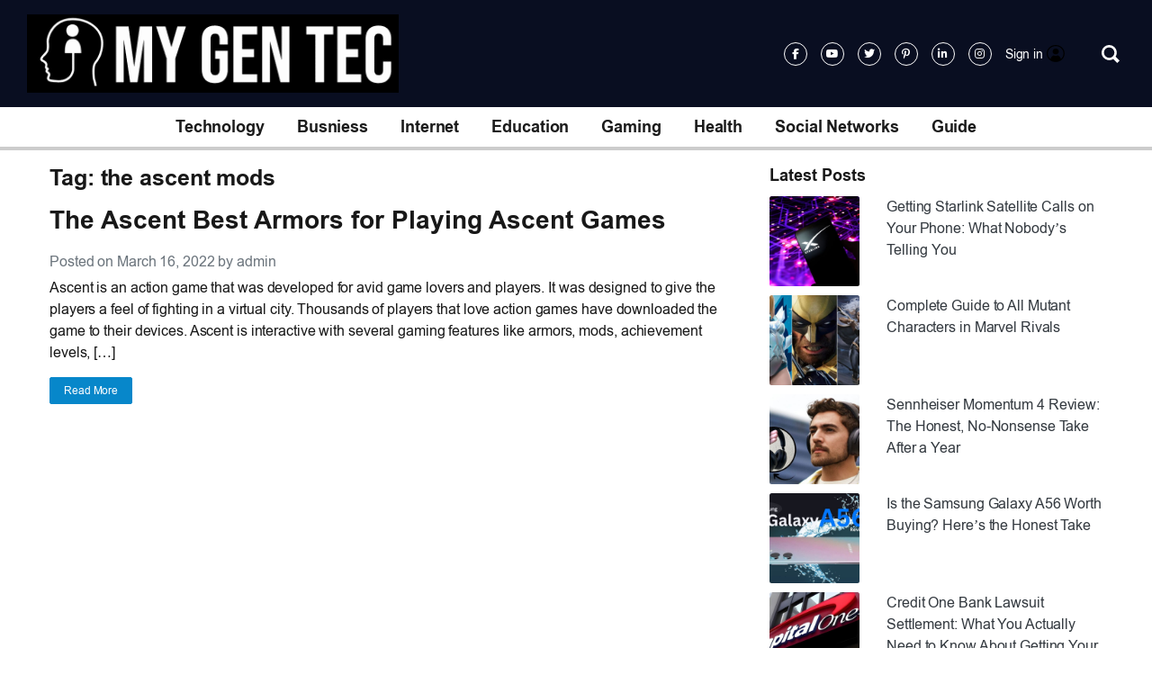

--- FILE ---
content_type: text/html; charset=UTF-8
request_url: https://mygentec.com/tag/the-ascent-mods/
body_size: 12497
content:
<!DOCTYPE html>
<html lang="en-US">
<head>
    <meta charset="UTF-8">
    <meta name="viewport" content="width=device-width, initial-scale=1">
    <link rel="stylesheet" href="https://mygentec.com/wp-content/themes/twentytwentyfive-child/css/main.css">
    <link rel="stylesheet" href="https://mygentec.com/wp-content/themes/twentytwentyfive-child/css/creator_dashboard_style.css">
	<meta name="google-site-verification" content="-sPIKf_NJ0VjZZqQafqf4MF49tZrc5dNKzdGGAB2H24" />
 
    <meta name='robots' content='index, follow, max-image-preview:large, max-snippet:-1, max-video-preview:-1' />
	<style>img:is([sizes="auto" i], [sizes^="auto," i]) { contain-intrinsic-size: 3000px 1500px }</style>
	
	<!-- This site is optimized with the Yoast SEO plugin v26.2 - https://yoast.com/wordpress/plugins/seo/ -->
	<link rel="canonical" href="https://mygentec.com/tag/the-ascent-mods/" />
	<meta property="og:locale" content="en_US" />
	<meta property="og:type" content="article" />
	<meta property="og:title" content="the ascent mods Archives - My Gen Tec" />
	<meta property="og:url" content="https://mygentec.com/tag/the-ascent-mods/" />
	<meta property="og:site_name" content="My Gen Tec" />
	<meta property="og:image" content="https://mygentec.com/wp-content/uploads/2025/06/My-gen-Tec-OG-Image.png" />
	<meta property="og:image:width" content="1200" />
	<meta property="og:image:height" content="630" />
	<meta property="og:image:type" content="image/png" />
	<script type="application/ld+json" class="yoast-schema-graph">{"@context":"https://schema.org","@graph":[{"@type":"CollectionPage","@id":"https://mygentec.com/tag/the-ascent-mods/","url":"https://mygentec.com/tag/the-ascent-mods/","name":"the ascent mods Archives - My Gen Tec","isPartOf":{"@id":"https://mygentec.com/#website"},"primaryImageOfPage":{"@id":"https://mygentec.com/tag/the-ascent-mods/#primaryimage"},"image":{"@id":"https://mygentec.com/tag/the-ascent-mods/#primaryimage"},"thumbnailUrl":"https://mygentec.com/wp-content/uploads/2022/03/the-ascent-best-armor.jpg","breadcrumb":{"@id":"https://mygentec.com/tag/the-ascent-mods/#breadcrumb"},"inLanguage":"en-US"},{"@type":"ImageObject","inLanguage":"en-US","@id":"https://mygentec.com/tag/the-ascent-mods/#primaryimage","url":"https://mygentec.com/wp-content/uploads/2022/03/the-ascent-best-armor.jpg","contentUrl":"https://mygentec.com/wp-content/uploads/2022/03/the-ascent-best-armor.jpg","width":2000,"height":1000,"caption":"the ascent best armor"},{"@type":"BreadcrumbList","@id":"https://mygentec.com/tag/the-ascent-mods/#breadcrumb","itemListElement":[{"@type":"ListItem","position":1,"name":"Home","item":"https://mygentec.com/"},{"@type":"ListItem","position":2,"name":"the ascent mods"}]},{"@type":"WebSite","@id":"https://mygentec.com/#website","url":"https://mygentec.com/","name":"My Gen Tec","description":"Technology Magazine","publisher":{"@id":"https://mygentec.com/#organization"},"potentialAction":[{"@type":"SearchAction","target":{"@type":"EntryPoint","urlTemplate":"https://mygentec.com/?s={search_term_string}"},"query-input":{"@type":"PropertyValueSpecification","valueRequired":true,"valueName":"search_term_string"}}],"inLanguage":"en-US"},{"@type":"Organization","@id":"https://mygentec.com/#organization","name":"mygentec","url":"https://mygentec.com/","logo":{"@type":"ImageObject","inLanguage":"en-US","@id":"https://mygentec.com/#/schema/logo/image/","url":"https://mygentec.com/wp-content/uploads/2021/09/my-gen-Tec-logo-black.png","contentUrl":"https://mygentec.com/wp-content/uploads/2021/09/my-gen-Tec-logo-black.png","width":979,"height":169,"caption":"mygentec"},"image":{"@id":"https://mygentec.com/#/schema/logo/image/"},"sameAs":["https://www.facebook.com/mygentecofficial/","https://x.com/mygentec","https://www.pinterest.com/mygentec/","https://www.instagram.com/mygentecofficial/","https://www.youtube.com/channel/UCSMmfL4kyx-2t_KOFfNa1pA"]}]}</script>
	<!-- / Yoast SEO plugin. -->


<link rel='dns-prefetch' href='//www.google.com' />
<link rel="alternate" type="application/rss+xml" title="My Gen Tec &raquo; Feed" href="https://mygentec.com/feed/" />
<link rel="alternate" type="application/rss+xml" title="My Gen Tec &raquo; Comments Feed" href="https://mygentec.com/comments/feed/" />
<link rel="alternate" type="application/rss+xml" title="My Gen Tec &raquo; the ascent mods Tag Feed" href="https://mygentec.com/tag/the-ascent-mods/feed/" />
<link rel="alternate" type="application/rss+xml" title="My Gen Tec &raquo; Stories Feed" href="https://mygentec.com/web-stories/feed/"><script>
window._wpemojiSettings = {"baseUrl":"https:\/\/s.w.org\/images\/core\/emoji\/16.0.1\/72x72\/","ext":".png","svgUrl":"https:\/\/s.w.org\/images\/core\/emoji\/16.0.1\/svg\/","svgExt":".svg","source":{"concatemoji":"https:\/\/mygentec.com\/wp-includes\/js\/wp-emoji-release.min.js?ver=6.8.3"}};
/*! This file is auto-generated */
!function(s,n){var o,i,e;function c(e){try{var t={supportTests:e,timestamp:(new Date).valueOf()};sessionStorage.setItem(o,JSON.stringify(t))}catch(e){}}function p(e,t,n){e.clearRect(0,0,e.canvas.width,e.canvas.height),e.fillText(t,0,0);var t=new Uint32Array(e.getImageData(0,0,e.canvas.width,e.canvas.height).data),a=(e.clearRect(0,0,e.canvas.width,e.canvas.height),e.fillText(n,0,0),new Uint32Array(e.getImageData(0,0,e.canvas.width,e.canvas.height).data));return t.every(function(e,t){return e===a[t]})}function u(e,t){e.clearRect(0,0,e.canvas.width,e.canvas.height),e.fillText(t,0,0);for(var n=e.getImageData(16,16,1,1),a=0;a<n.data.length;a++)if(0!==n.data[a])return!1;return!0}function f(e,t,n,a){switch(t){case"flag":return n(e,"\ud83c\udff3\ufe0f\u200d\u26a7\ufe0f","\ud83c\udff3\ufe0f\u200b\u26a7\ufe0f")?!1:!n(e,"\ud83c\udde8\ud83c\uddf6","\ud83c\udde8\u200b\ud83c\uddf6")&&!n(e,"\ud83c\udff4\udb40\udc67\udb40\udc62\udb40\udc65\udb40\udc6e\udb40\udc67\udb40\udc7f","\ud83c\udff4\u200b\udb40\udc67\u200b\udb40\udc62\u200b\udb40\udc65\u200b\udb40\udc6e\u200b\udb40\udc67\u200b\udb40\udc7f");case"emoji":return!a(e,"\ud83e\udedf")}return!1}function g(e,t,n,a){var r="undefined"!=typeof WorkerGlobalScope&&self instanceof WorkerGlobalScope?new OffscreenCanvas(300,150):s.createElement("canvas"),o=r.getContext("2d",{willReadFrequently:!0}),i=(o.textBaseline="top",o.font="600 32px Arial",{});return e.forEach(function(e){i[e]=t(o,e,n,a)}),i}function t(e){var t=s.createElement("script");t.src=e,t.defer=!0,s.head.appendChild(t)}"undefined"!=typeof Promise&&(o="wpEmojiSettingsSupports",i=["flag","emoji"],n.supports={everything:!0,everythingExceptFlag:!0},e=new Promise(function(e){s.addEventListener("DOMContentLoaded",e,{once:!0})}),new Promise(function(t){var n=function(){try{var e=JSON.parse(sessionStorage.getItem(o));if("object"==typeof e&&"number"==typeof e.timestamp&&(new Date).valueOf()<e.timestamp+604800&&"object"==typeof e.supportTests)return e.supportTests}catch(e){}return null}();if(!n){if("undefined"!=typeof Worker&&"undefined"!=typeof OffscreenCanvas&&"undefined"!=typeof URL&&URL.createObjectURL&&"undefined"!=typeof Blob)try{var e="postMessage("+g.toString()+"("+[JSON.stringify(i),f.toString(),p.toString(),u.toString()].join(",")+"));",a=new Blob([e],{type:"text/javascript"}),r=new Worker(URL.createObjectURL(a),{name:"wpTestEmojiSupports"});return void(r.onmessage=function(e){c(n=e.data),r.terminate(),t(n)})}catch(e){}c(n=g(i,f,p,u))}t(n)}).then(function(e){for(var t in e)n.supports[t]=e[t],n.supports.everything=n.supports.everything&&n.supports[t],"flag"!==t&&(n.supports.everythingExceptFlag=n.supports.everythingExceptFlag&&n.supports[t]);n.supports.everythingExceptFlag=n.supports.everythingExceptFlag&&!n.supports.flag,n.DOMReady=!1,n.readyCallback=function(){n.DOMReady=!0}}).then(function(){return e}).then(function(){var e;n.supports.everything||(n.readyCallback(),(e=n.source||{}).concatemoji?t(e.concatemoji):e.wpemoji&&e.twemoji&&(t(e.twemoji),t(e.wpemoji)))}))}((window,document),window._wpemojiSettings);
</script>
<style id='wp-emoji-styles-inline-css'>

	img.wp-smiley, img.emoji {
		display: inline !important;
		border: none !important;
		box-shadow: none !important;
		height: 1em !important;
		width: 1em !important;
		margin: 0 0.07em !important;
		vertical-align: -0.1em !important;
		background: none !important;
		padding: 0 !important;
	}
</style>
<style id='wp-block-library-inline-css'>
:root{--wp-admin-theme-color:#007cba;--wp-admin-theme-color--rgb:0,124,186;--wp-admin-theme-color-darker-10:#006ba1;--wp-admin-theme-color-darker-10--rgb:0,107,161;--wp-admin-theme-color-darker-20:#005a87;--wp-admin-theme-color-darker-20--rgb:0,90,135;--wp-admin-border-width-focus:2px;--wp-block-synced-color:#7a00df;--wp-block-synced-color--rgb:122,0,223;--wp-bound-block-color:var(--wp-block-synced-color)}@media (min-resolution:192dpi){:root{--wp-admin-border-width-focus:1.5px}}.wp-element-button{cursor:pointer}:root{--wp--preset--font-size--normal:16px;--wp--preset--font-size--huge:42px}:root .has-very-light-gray-background-color{background-color:#eee}:root .has-very-dark-gray-background-color{background-color:#313131}:root .has-very-light-gray-color{color:#eee}:root .has-very-dark-gray-color{color:#313131}:root .has-vivid-green-cyan-to-vivid-cyan-blue-gradient-background{background:linear-gradient(135deg,#00d084,#0693e3)}:root .has-purple-crush-gradient-background{background:linear-gradient(135deg,#34e2e4,#4721fb 50%,#ab1dfe)}:root .has-hazy-dawn-gradient-background{background:linear-gradient(135deg,#faaca8,#dad0ec)}:root .has-subdued-olive-gradient-background{background:linear-gradient(135deg,#fafae1,#67a671)}:root .has-atomic-cream-gradient-background{background:linear-gradient(135deg,#fdd79a,#004a59)}:root .has-nightshade-gradient-background{background:linear-gradient(135deg,#330968,#31cdcf)}:root .has-midnight-gradient-background{background:linear-gradient(135deg,#020381,#2874fc)}.has-regular-font-size{font-size:1em}.has-larger-font-size{font-size:2.625em}.has-normal-font-size{font-size:var(--wp--preset--font-size--normal)}.has-huge-font-size{font-size:var(--wp--preset--font-size--huge)}.has-text-align-center{text-align:center}.has-text-align-left{text-align:left}.has-text-align-right{text-align:right}#end-resizable-editor-section{display:none}.aligncenter{clear:both}.items-justified-left{justify-content:flex-start}.items-justified-center{justify-content:center}.items-justified-right{justify-content:flex-end}.items-justified-space-between{justify-content:space-between}.screen-reader-text{border:0;clip-path:inset(50%);height:1px;margin:-1px;overflow:hidden;padding:0;position:absolute;width:1px;word-wrap:normal!important}.screen-reader-text:focus{background-color:#ddd;clip-path:none;color:#444;display:block;font-size:1em;height:auto;left:5px;line-height:normal;padding:15px 23px 14px;text-decoration:none;top:5px;width:auto;z-index:100000}html :where(.has-border-color){border-style:solid}html :where([style*=border-top-color]){border-top-style:solid}html :where([style*=border-right-color]){border-right-style:solid}html :where([style*=border-bottom-color]){border-bottom-style:solid}html :where([style*=border-left-color]){border-left-style:solid}html :where([style*=border-width]){border-style:solid}html :where([style*=border-top-width]){border-top-style:solid}html :where([style*=border-right-width]){border-right-style:solid}html :where([style*=border-bottom-width]){border-bottom-style:solid}html :where([style*=border-left-width]){border-left-style:solid}html :where(img[class*=wp-image-]){height:auto;max-width:100%}:where(figure){margin:0 0 1em}html :where(.is-position-sticky){--wp-admin--admin-bar--position-offset:var(--wp-admin--admin-bar--height,0px)}@media screen and (max-width:600px){html :where(.is-position-sticky){--wp-admin--admin-bar--position-offset:0px}}
</style>
<style id='global-styles-inline-css'>
:root{--wp--preset--aspect-ratio--square: 1;--wp--preset--aspect-ratio--4-3: 4/3;--wp--preset--aspect-ratio--3-4: 3/4;--wp--preset--aspect-ratio--3-2: 3/2;--wp--preset--aspect-ratio--2-3: 2/3;--wp--preset--aspect-ratio--16-9: 16/9;--wp--preset--aspect-ratio--9-16: 9/16;--wp--preset--color--black: #000000;--wp--preset--color--cyan-bluish-gray: #abb8c3;--wp--preset--color--white: #ffffff;--wp--preset--color--pale-pink: #f78da7;--wp--preset--color--vivid-red: #cf2e2e;--wp--preset--color--luminous-vivid-orange: #ff6900;--wp--preset--color--luminous-vivid-amber: #fcb900;--wp--preset--color--light-green-cyan: #7bdcb5;--wp--preset--color--vivid-green-cyan: #00d084;--wp--preset--color--pale-cyan-blue: #8ed1fc;--wp--preset--color--vivid-cyan-blue: #0693e3;--wp--preset--color--vivid-purple: #9b51e0;--wp--preset--color--base: #FFFFFF;--wp--preset--color--contrast: #111111;--wp--preset--color--accent-1: #FFEE58;--wp--preset--color--accent-2: #F6CFF4;--wp--preset--color--accent-3: #503AA8;--wp--preset--color--accent-4: #686868;--wp--preset--color--accent-5: #FBFAF3;--wp--preset--color--accent-6: color-mix(in srgb, currentColor 20%, transparent);--wp--preset--gradient--vivid-cyan-blue-to-vivid-purple: linear-gradient(135deg,rgba(6,147,227,1) 0%,rgb(155,81,224) 100%);--wp--preset--gradient--light-green-cyan-to-vivid-green-cyan: linear-gradient(135deg,rgb(122,220,180) 0%,rgb(0,208,130) 100%);--wp--preset--gradient--luminous-vivid-amber-to-luminous-vivid-orange: linear-gradient(135deg,rgba(252,185,0,1) 0%,rgba(255,105,0,1) 100%);--wp--preset--gradient--luminous-vivid-orange-to-vivid-red: linear-gradient(135deg,rgba(255,105,0,1) 0%,rgb(207,46,46) 100%);--wp--preset--gradient--very-light-gray-to-cyan-bluish-gray: linear-gradient(135deg,rgb(238,238,238) 0%,rgb(169,184,195) 100%);--wp--preset--gradient--cool-to-warm-spectrum: linear-gradient(135deg,rgb(74,234,220) 0%,rgb(151,120,209) 20%,rgb(207,42,186) 40%,rgb(238,44,130) 60%,rgb(251,105,98) 80%,rgb(254,248,76) 100%);--wp--preset--gradient--blush-light-purple: linear-gradient(135deg,rgb(255,206,236) 0%,rgb(152,150,240) 100%);--wp--preset--gradient--blush-bordeaux: linear-gradient(135deg,rgb(254,205,165) 0%,rgb(254,45,45) 50%,rgb(107,0,62) 100%);--wp--preset--gradient--luminous-dusk: linear-gradient(135deg,rgb(255,203,112) 0%,rgb(199,81,192) 50%,rgb(65,88,208) 100%);--wp--preset--gradient--pale-ocean: linear-gradient(135deg,rgb(255,245,203) 0%,rgb(182,227,212) 50%,rgb(51,167,181) 100%);--wp--preset--gradient--electric-grass: linear-gradient(135deg,rgb(202,248,128) 0%,rgb(113,206,126) 100%);--wp--preset--gradient--midnight: linear-gradient(135deg,rgb(2,3,129) 0%,rgb(40,116,252) 100%);--wp--preset--font-size--small: 0.875rem;--wp--preset--font-size--medium: clamp(1rem, 1rem + ((1vw - 0.2rem) * 0.196), 1.125rem);--wp--preset--font-size--large: clamp(1.125rem, 1.125rem + ((1vw - 0.2rem) * 0.392), 1.375rem);--wp--preset--font-size--x-large: clamp(1.75rem, 1.75rem + ((1vw - 0.2rem) * 0.392), 2rem);--wp--preset--font-size--xx-large: clamp(2.15rem, 2.15rem + ((1vw - 0.2rem) * 1.333), 3rem);--wp--preset--font-family--manrope: Manrope, sans-serif;--wp--preset--font-family--fira-code: "Fira Code", monospace;--wp--preset--spacing--20: 10px;--wp--preset--spacing--30: 20px;--wp--preset--spacing--40: 30px;--wp--preset--spacing--50: clamp(30px, 5vw, 50px);--wp--preset--spacing--60: clamp(30px, 7vw, 70px);--wp--preset--spacing--70: clamp(50px, 7vw, 90px);--wp--preset--spacing--80: clamp(70px, 10vw, 140px);--wp--preset--shadow--natural: 6px 6px 9px rgba(0, 0, 0, 0.2);--wp--preset--shadow--deep: 12px 12px 50px rgba(0, 0, 0, 0.4);--wp--preset--shadow--sharp: 6px 6px 0px rgba(0, 0, 0, 0.2);--wp--preset--shadow--outlined: 6px 6px 0px -3px rgba(255, 255, 255, 1), 6px 6px rgba(0, 0, 0, 1);--wp--preset--shadow--crisp: 6px 6px 0px rgba(0, 0, 0, 1);}:root { --wp--style--global--content-size: 645px;--wp--style--global--wide-size: 1340px; }:where(body) { margin: 0; }.wp-site-blocks { padding-top: var(--wp--style--root--padding-top); padding-bottom: var(--wp--style--root--padding-bottom); }.has-global-padding { padding-right: var(--wp--style--root--padding-right); padding-left: var(--wp--style--root--padding-left); }.has-global-padding > .alignfull { margin-right: calc(var(--wp--style--root--padding-right) * -1); margin-left: calc(var(--wp--style--root--padding-left) * -1); }.has-global-padding :where(:not(.alignfull.is-layout-flow) > .has-global-padding:not(.wp-block-block, .alignfull)) { padding-right: 0; padding-left: 0; }.has-global-padding :where(:not(.alignfull.is-layout-flow) > .has-global-padding:not(.wp-block-block, .alignfull)) > .alignfull { margin-left: 0; margin-right: 0; }.wp-site-blocks > .alignleft { float: left; margin-right: 2em; }.wp-site-blocks > .alignright { float: right; margin-left: 2em; }.wp-site-blocks > .aligncenter { justify-content: center; margin-left: auto; margin-right: auto; }:where(.wp-site-blocks) > * { margin-block-start: 1.2rem; margin-block-end: 0; }:where(.wp-site-blocks) > :first-child { margin-block-start: 0; }:where(.wp-site-blocks) > :last-child { margin-block-end: 0; }:root { --wp--style--block-gap: 1.2rem; }:root :where(.is-layout-flow) > :first-child{margin-block-start: 0;}:root :where(.is-layout-flow) > :last-child{margin-block-end: 0;}:root :where(.is-layout-flow) > *{margin-block-start: 1.2rem;margin-block-end: 0;}:root :where(.is-layout-constrained) > :first-child{margin-block-start: 0;}:root :where(.is-layout-constrained) > :last-child{margin-block-end: 0;}:root :where(.is-layout-constrained) > *{margin-block-start: 1.2rem;margin-block-end: 0;}:root :where(.is-layout-flex){gap: 1.2rem;}:root :where(.is-layout-grid){gap: 1.2rem;}.is-layout-flow > .alignleft{float: left;margin-inline-start: 0;margin-inline-end: 2em;}.is-layout-flow > .alignright{float: right;margin-inline-start: 2em;margin-inline-end: 0;}.is-layout-flow > .aligncenter{margin-left: auto !important;margin-right: auto !important;}.is-layout-constrained > .alignleft{float: left;margin-inline-start: 0;margin-inline-end: 2em;}.is-layout-constrained > .alignright{float: right;margin-inline-start: 2em;margin-inline-end: 0;}.is-layout-constrained > .aligncenter{margin-left: auto !important;margin-right: auto !important;}.is-layout-constrained > :where(:not(.alignleft):not(.alignright):not(.alignfull)){max-width: var(--wp--style--global--content-size);margin-left: auto !important;margin-right: auto !important;}.is-layout-constrained > .alignwide{max-width: var(--wp--style--global--wide-size);}body .is-layout-flex{display: flex;}.is-layout-flex{flex-wrap: wrap;align-items: center;}.is-layout-flex > :is(*, div){margin: 0;}body .is-layout-grid{display: grid;}.is-layout-grid > :is(*, div){margin: 0;}body{background-color: var(--wp--preset--color--base);color: var(--wp--preset--color--contrast);font-family: var(--wp--preset--font-family--manrope);font-size: var(--wp--preset--font-size--large);font-weight: 300;letter-spacing: -0.1px;line-height: 1.4;--wp--style--root--padding-top: 0px;--wp--style--root--padding-right: var(--wp--preset--spacing--50);--wp--style--root--padding-bottom: 0px;--wp--style--root--padding-left: var(--wp--preset--spacing--50);}a:where(:not(.wp-element-button)){color: currentColor;text-decoration: underline;}:root :where(a:where(:not(.wp-element-button)):hover){text-decoration: none;}h1, h2, h3, h4, h5, h6{font-weight: 400;letter-spacing: -0.1px;line-height: 1.125;}h1{font-size: var(--wp--preset--font-size--xx-large);}h2{font-size: var(--wp--preset--font-size--x-large);}h3{font-size: var(--wp--preset--font-size--large);}h4{font-size: var(--wp--preset--font-size--medium);}h5{font-size: var(--wp--preset--font-size--small);letter-spacing: 0.5px;}h6{font-size: var(--wp--preset--font-size--small);font-weight: 700;letter-spacing: 1.4px;text-transform: uppercase;}:root :where(.wp-element-button, .wp-block-button__link){background-color: var(--wp--preset--color--contrast);border-width: 0;color: var(--wp--preset--color--base);font-family: inherit;font-size: var(--wp--preset--font-size--medium);line-height: inherit;padding-top: 1rem;padding-right: 2.25rem;padding-bottom: 1rem;padding-left: 2.25rem;text-decoration: none;}:root :where(.wp-element-button:hover, .wp-block-button__link:hover){background-color: color-mix(in srgb, var(--wp--preset--color--contrast) 85%, transparent);border-color: transparent;color: var(--wp--preset--color--base);}:root :where(.wp-element-button:focus, .wp-block-button__link:focus){outline-color: var(--wp--preset--color--accent-4);outline-offset: 2px;}:root :where(.wp-element-caption, .wp-block-audio figcaption, .wp-block-embed figcaption, .wp-block-gallery figcaption, .wp-block-image figcaption, .wp-block-table figcaption, .wp-block-video figcaption){font-size: var(--wp--preset--font-size--small);line-height: 1.4;}.has-black-color{color: var(--wp--preset--color--black) !important;}.has-cyan-bluish-gray-color{color: var(--wp--preset--color--cyan-bluish-gray) !important;}.has-white-color{color: var(--wp--preset--color--white) !important;}.has-pale-pink-color{color: var(--wp--preset--color--pale-pink) !important;}.has-vivid-red-color{color: var(--wp--preset--color--vivid-red) !important;}.has-luminous-vivid-orange-color{color: var(--wp--preset--color--luminous-vivid-orange) !important;}.has-luminous-vivid-amber-color{color: var(--wp--preset--color--luminous-vivid-amber) !important;}.has-light-green-cyan-color{color: var(--wp--preset--color--light-green-cyan) !important;}.has-vivid-green-cyan-color{color: var(--wp--preset--color--vivid-green-cyan) !important;}.has-pale-cyan-blue-color{color: var(--wp--preset--color--pale-cyan-blue) !important;}.has-vivid-cyan-blue-color{color: var(--wp--preset--color--vivid-cyan-blue) !important;}.has-vivid-purple-color{color: var(--wp--preset--color--vivid-purple) !important;}.has-base-color{color: var(--wp--preset--color--base) !important;}.has-contrast-color{color: var(--wp--preset--color--contrast) !important;}.has-accent-1-color{color: var(--wp--preset--color--accent-1) !important;}.has-accent-2-color{color: var(--wp--preset--color--accent-2) !important;}.has-accent-3-color{color: var(--wp--preset--color--accent-3) !important;}.has-accent-4-color{color: var(--wp--preset--color--accent-4) !important;}.has-accent-5-color{color: var(--wp--preset--color--accent-5) !important;}.has-accent-6-color{color: var(--wp--preset--color--accent-6) !important;}.has-black-background-color{background-color: var(--wp--preset--color--black) !important;}.has-cyan-bluish-gray-background-color{background-color: var(--wp--preset--color--cyan-bluish-gray) !important;}.has-white-background-color{background-color: var(--wp--preset--color--white) !important;}.has-pale-pink-background-color{background-color: var(--wp--preset--color--pale-pink) !important;}.has-vivid-red-background-color{background-color: var(--wp--preset--color--vivid-red) !important;}.has-luminous-vivid-orange-background-color{background-color: var(--wp--preset--color--luminous-vivid-orange) !important;}.has-luminous-vivid-amber-background-color{background-color: var(--wp--preset--color--luminous-vivid-amber) !important;}.has-light-green-cyan-background-color{background-color: var(--wp--preset--color--light-green-cyan) !important;}.has-vivid-green-cyan-background-color{background-color: var(--wp--preset--color--vivid-green-cyan) !important;}.has-pale-cyan-blue-background-color{background-color: var(--wp--preset--color--pale-cyan-blue) !important;}.has-vivid-cyan-blue-background-color{background-color: var(--wp--preset--color--vivid-cyan-blue) !important;}.has-vivid-purple-background-color{background-color: var(--wp--preset--color--vivid-purple) !important;}.has-base-background-color{background-color: var(--wp--preset--color--base) !important;}.has-contrast-background-color{background-color: var(--wp--preset--color--contrast) !important;}.has-accent-1-background-color{background-color: var(--wp--preset--color--accent-1) !important;}.has-accent-2-background-color{background-color: var(--wp--preset--color--accent-2) !important;}.has-accent-3-background-color{background-color: var(--wp--preset--color--accent-3) !important;}.has-accent-4-background-color{background-color: var(--wp--preset--color--accent-4) !important;}.has-accent-5-background-color{background-color: var(--wp--preset--color--accent-5) !important;}.has-accent-6-background-color{background-color: var(--wp--preset--color--accent-6) !important;}.has-black-border-color{border-color: var(--wp--preset--color--black) !important;}.has-cyan-bluish-gray-border-color{border-color: var(--wp--preset--color--cyan-bluish-gray) !important;}.has-white-border-color{border-color: var(--wp--preset--color--white) !important;}.has-pale-pink-border-color{border-color: var(--wp--preset--color--pale-pink) !important;}.has-vivid-red-border-color{border-color: var(--wp--preset--color--vivid-red) !important;}.has-luminous-vivid-orange-border-color{border-color: var(--wp--preset--color--luminous-vivid-orange) !important;}.has-luminous-vivid-amber-border-color{border-color: var(--wp--preset--color--luminous-vivid-amber) !important;}.has-light-green-cyan-border-color{border-color: var(--wp--preset--color--light-green-cyan) !important;}.has-vivid-green-cyan-border-color{border-color: var(--wp--preset--color--vivid-green-cyan) !important;}.has-pale-cyan-blue-border-color{border-color: var(--wp--preset--color--pale-cyan-blue) !important;}.has-vivid-cyan-blue-border-color{border-color: var(--wp--preset--color--vivid-cyan-blue) !important;}.has-vivid-purple-border-color{border-color: var(--wp--preset--color--vivid-purple) !important;}.has-base-border-color{border-color: var(--wp--preset--color--base) !important;}.has-contrast-border-color{border-color: var(--wp--preset--color--contrast) !important;}.has-accent-1-border-color{border-color: var(--wp--preset--color--accent-1) !important;}.has-accent-2-border-color{border-color: var(--wp--preset--color--accent-2) !important;}.has-accent-3-border-color{border-color: var(--wp--preset--color--accent-3) !important;}.has-accent-4-border-color{border-color: var(--wp--preset--color--accent-4) !important;}.has-accent-5-border-color{border-color: var(--wp--preset--color--accent-5) !important;}.has-accent-6-border-color{border-color: var(--wp--preset--color--accent-6) !important;}.has-vivid-cyan-blue-to-vivid-purple-gradient-background{background: var(--wp--preset--gradient--vivid-cyan-blue-to-vivid-purple) !important;}.has-light-green-cyan-to-vivid-green-cyan-gradient-background{background: var(--wp--preset--gradient--light-green-cyan-to-vivid-green-cyan) !important;}.has-luminous-vivid-amber-to-luminous-vivid-orange-gradient-background{background: var(--wp--preset--gradient--luminous-vivid-amber-to-luminous-vivid-orange) !important;}.has-luminous-vivid-orange-to-vivid-red-gradient-background{background: var(--wp--preset--gradient--luminous-vivid-orange-to-vivid-red) !important;}.has-very-light-gray-to-cyan-bluish-gray-gradient-background{background: var(--wp--preset--gradient--very-light-gray-to-cyan-bluish-gray) !important;}.has-cool-to-warm-spectrum-gradient-background{background: var(--wp--preset--gradient--cool-to-warm-spectrum) !important;}.has-blush-light-purple-gradient-background{background: var(--wp--preset--gradient--blush-light-purple) !important;}.has-blush-bordeaux-gradient-background{background: var(--wp--preset--gradient--blush-bordeaux) !important;}.has-luminous-dusk-gradient-background{background: var(--wp--preset--gradient--luminous-dusk) !important;}.has-pale-ocean-gradient-background{background: var(--wp--preset--gradient--pale-ocean) !important;}.has-electric-grass-gradient-background{background: var(--wp--preset--gradient--electric-grass) !important;}.has-midnight-gradient-background{background: var(--wp--preset--gradient--midnight) !important;}.has-small-font-size{font-size: var(--wp--preset--font-size--small) !important;}.has-medium-font-size{font-size: var(--wp--preset--font-size--medium) !important;}.has-large-font-size{font-size: var(--wp--preset--font-size--large) !important;}.has-x-large-font-size{font-size: var(--wp--preset--font-size--x-large) !important;}.has-xx-large-font-size{font-size: var(--wp--preset--font-size--xx-large) !important;}.has-manrope-font-family{font-family: var(--wp--preset--font-family--manrope) !important;}.has-fira-code-font-family{font-family: var(--wp--preset--font-family--fira-code) !important;}
</style>
<link rel='stylesheet' id='contact-form-7-css' href='https://mygentec.com/wp-content/plugins/contact-form-7/includes/css/styles.css?ver=6.1.3' media='all' />
<style id='contact-form-7-inline-css'>
.wpcf7 .wpcf7-recaptcha iframe {margin-bottom: 0;}.wpcf7 .wpcf7-recaptcha[data-align="center"] > div {margin: 0 auto;}.wpcf7 .wpcf7-recaptcha[data-align="right"] > div {margin: 0 0 0 auto;}
</style>
<link rel='stylesheet' id='parent-style-css' href='https://mygentec.com/wp-content/themes/twentytwentyfive/style.css?ver=6.8.3' media='all' />
<link rel='stylesheet' id='child-style-css' href='https://mygentec.com/wp-content/themes/twentytwentyfive-child/style.css?ver=1.0' media='all' />
<link rel='stylesheet' id='twentytwentyfive-style-css' href='https://mygentec.com/wp-content/themes/twentytwentyfive/style.css?ver=1.0' media='all' />
<link rel="https://api.w.org/" href="https://mygentec.com/wp-json/" /><link rel="alternate" title="JSON" type="application/json" href="https://mygentec.com/wp-json/wp/v2/tags/1234" /><link rel="EditURI" type="application/rsd+xml" title="RSD" href="https://mygentec.com/xmlrpc.php?rsd" />
<meta name="generator" content="WordPress 6.8.3" />
<style class='wp-fonts-local'>
@font-face{font-family:Manrope;font-style:normal;font-weight:200 800;font-display:fallback;src:url('https://mygentec.com/wp-content/themes/twentytwentyfive/assets/fonts/manrope/Manrope-VariableFont_wght.woff2') format('woff2');}
@font-face{font-family:"Fira Code";font-style:normal;font-weight:300 700;font-display:fallback;src:url('https://mygentec.com/wp-content/themes/twentytwentyfive/assets/fonts/fira-code/FiraCode-VariableFont_wght.woff2') format('woff2');}
</style>
<link rel="icon" href="https://mygentec.com/wp-content/uploads/2020/05/cropped-mygentec-48x48.png" sizes="32x32" />
<link rel="icon" href="https://mygentec.com/wp-content/uploads/2020/05/cropped-mygentec-300x300.png" sizes="192x192" />
<link rel="apple-touch-icon" href="https://mygentec.com/wp-content/uploads/2020/05/cropped-mygentec-300x300.png" />
<meta name="msapplication-TileImage" content="https://mygentec.com/wp-content/uploads/2020/05/cropped-mygentec-300x300.png" />
</head>
<body data-rsssl=1 class="archive tag tag-the-ascent-mods tag-1234 wp-custom-logo wp-embed-responsive wp-theme-twentytwentyfive wp-child-theme-twentytwentyfive-child">

<div class="site-wrapper">
        <div class="site-page-container">
            <header class="site-header">
                <div class="main-header">
                    <div class="top-header-bar">
                        <div class="top-header-bar-container">
                            <div class="top-header-bar-container-inner">
                                <div class="left-side">
                                    <div class="mobile-menu-toggle">
                                        <span class="toggle-btn">
                                            <i class="fa-solid fa-bars"></i>
                                        </span>
                                    </div>
                                    <div class="site-logo-block">
                                        <a href="" class="site-logo">
                                            <a href="https://mygentec.com/" class="custom-logo-link" rel="home"><img width="413" height="87" src="https://mygentec.com/wp-content/uploads/2025/05/cropped-image-1.png" class="custom-logo" alt="My Gen Tec" decoding="async" srcset="https://mygentec.com/wp-content/uploads/2025/05/cropped-image-1.png 413w, https://mygentec.com/wp-content/uploads/2025/05/cropped-image-1-300x63.png 300w, https://mygentec.com/wp-content/uploads/2025/05/cropped-image-1-150x32.png 150w" sizes="(max-width: 413px) 100vw, 413px" /></a>                                        </a>
                                    </div>
                                </div>
                                <div class="site-subscribe-header-block right-side">
                                    <div class="header-social-media">
                                        <ul class="social-buttons">
                                            <li><a href="https://www.facebook.com/mygentecofficial/" ><i class="fa-brands fa-facebook-f"></i></a></li>
                                            <li><a href="https://www.youtube.com/channel/UC2XUoz3g1fK2uqNerNGDZzQ"><i class="fa-brands fa-youtube"></i></a></li>
                                            <li><a href="https://twitter.com/mygentec"><i class="fab fa-twitter"></i></a></li>
                                            <li><a href="https://www.pinterest.com/mygentec"><i class="fa-brands fa-pinterest-p"></i></a></li> 
                                            <li><a href="https://www.linkedin.com/in/my-gen-tec"><i class="fab fa-linkedin-in"></i></a></li> 
                                            <li><a href="https://www.instagram.com/mygentecofficial/"><i class="fab fa-instagram"></i></a></li>            
                                        </ul>
                                    </div>
                                    <div class="header-user-info">
                                                                                    <a href="https://mygentec.com/login/"><span>Sign in</span></a>
                                                                                <svg width="20" height="20" viewBox="0 0 21 21" xmlns="http://www.w3.org/2000/svg"><path d="M10.446 0c5.76 0 10.446 4.452 10.446 9.924 0 5.472-4.686 9.923-10.446 9.923S0 15.396 0 9.924 4.686 0 10.446 0zm0 1.228c-5.047 0-9.154 3.9-9.154 8.696 0 2.642 1.248 5.01 3.212 6.607.337-2.01 1.756-3.678 3.678-4.436a5.554 5.554 0 004.678 0c1.887.745 3.292 2.364 3.662 4.326 1.886-1.594 3.078-3.915 3.078-6.497 0-4.795-4.107-8.696-9.154-8.696zm.076 2.885c1.983 0 3.592 1.529 3.592 3.413 0 1.885-1.609 3.413-3.592 3.413-1.984 0-3.593-1.528-3.593-3.413 0-1.884 1.609-3.413 3.593-3.413z" fill-rule="evenodd"></path></svg></a>
                                    </div>
                                    <div class="search-btn-block">
                                        <a href="javascript:void(0)" class="search-icon">
                                            <svg class="icon-svg" xmlns="http://www.w3.org/2000/svg" viewBox="0 0 1000 1000"><path d="M720 124a422 422 0 1 0-73 654l221 222 132-131-222-222a422 422 0 0 0-58-523zm-92 504a291 291 0 1 1-412-412 291 291 0 0 1 412 411z"></path></svg> 
                                        </a>
                                        <div class="serach-form">
                                            <form role="search" method="get" class="search-box" action="https://mygentec.com/">
                                                <label for="search-input" class="sr-only">Search</label>
                                                <input type="search" id="search-input" class="search-input" placeholder="Search" value="" name="s" />
                                                <button type="submit" class="search-submit" aria-label="Search">
                                                    <i class="fas fa-search"></i>
                                                </button>
                                            </form>
                                        </div>
                                    </div>
                                </div>
                            </div>
                        </div>
                    </div>
                    <div class="clearfix"></div>
                    <div class="bottom-header-bar">
                        <div class="bottom-header-bar-container">
                            <div class="container">
                                <nav class="bottom-bar-navigation">
                                    <ul id="menu-header-menu" class="header-menu"><li id="menu-item-41917" class="menu-item menu-item-type-taxonomy menu-item-object-category menu-item-41917"><a href="https://mygentec.com/category/technology/">Technology</a></li>
<li id="menu-item-41918" class="menu-item menu-item-type-taxonomy menu-item-object-category menu-item-41918"><a href="https://mygentec.com/category/busniess/">Busniess</a></li>
<li id="menu-item-41919" class="menu-item menu-item-type-taxonomy menu-item-object-category menu-item-41919"><a href="https://mygentec.com/category/internet/">Internet</a></li>
<li id="menu-item-41920" class="menu-item menu-item-type-taxonomy menu-item-object-category menu-item-41920"><a href="https://mygentec.com/category/education/">Education</a></li>
<li id="menu-item-41921" class="menu-item menu-item-type-taxonomy menu-item-object-category menu-item-41921"><a href="https://mygentec.com/category/gaming/">Gaming</a></li>
<li id="menu-item-41922" class="menu-item menu-item-type-taxonomy menu-item-object-category menu-item-41922"><a href="https://mygentec.com/category/health/">Health</a></li>
<li id="menu-item-41923" class="menu-item menu-item-type-taxonomy menu-item-object-category menu-item-41923"><a href="https://mygentec.com/category/social-networks/">Social Networks</a></li>
<li id="menu-item-41924" class="menu-item menu-item-type-taxonomy menu-item-object-category menu-item-41924"><a href="https://mygentec.com/category/guide/">Guide</a></li>
</ul>                                </nav>
                            </div>
                        </div>
                    </div>
                </div>
            </header>  
            <div class="clearfix"></div>
            <main class="site-content-wrap">

<div class="container py-4">
  <div class="row">
    <!-- Main Content -->
    <main class="col-md-8">
      <h1 class="mb-4">Tag: the ascent mods</h1>

                        <article id="post-5140" class="mb-4 post-5140 post type-post status-publish format-standard has-post-thumbnail hentry category-gaming tag-the-ascent tag-the-ascent-achievements tag-the-ascent-best-armor tag-the-ascent-mods tag-the-ascent-update tag-video-game-controller tag-video-gaming">
            <h2><a href="https://mygentec.com/the-ascent-best-armor/">The Ascent Best Armors for Playing Ascent Games</a></h2>
            <div class="text-muted mb-2">
              Posted on March 16, 2022 by admin            </div>
            <div>
              <p>Ascent is an action game that was developed for avid game lovers and players. It was designed to give the players a feel of fighting in a virtual city. Thousands of players that love action games have downloaded the game to their devices. Ascent is interactive with several gaming features like armors, mods, achievement levels, [&hellip;]</p>
            </div>
            <a href="https://mygentec.com/the-ascent-best-armor/" class="btn btn-sm btn-primary mt-2">Read More</a>
          </article>
        
        <!-- Pagination -->
        <div class="pagination">
                  </div>

          </main>

    <!-- Sidebar -->
    <aside class="col-md-4">
      <div class="sidebar-section">

    <!-- Latest Posts Grid -->
    <div class="mb-4">
        <h4 class="mb-3">Latest Posts</h4>
        <div class="latest-posts">
                                <div class="row mb-3 g-2">
                                                    <div class="col-auto">
                                <a href="https://mygentec.com/how-to-get-starlink-satellite-calls-on-mobile-phones/">
                                    <img width="768" height="512" src="https://mygentec.com/wp-content/uploads/2025/10/How-to-Get-Starlink-Satellite-Calls-on-Mobile-Phones-768x512.jpg" class="img-fluid rounded wp-post-image" alt="How to Get Starlink Satellite Calls on Mobile Phones" style="width: 100px; height: 100px; object-fit: cover;" decoding="async" loading="lazy" srcset="https://mygentec.com/wp-content/uploads/2025/10/How-to-Get-Starlink-Satellite-Calls-on-Mobile-Phones-768x512.jpg 768w, https://mygentec.com/wp-content/uploads/2025/10/How-to-Get-Starlink-Satellite-Calls-on-Mobile-Phones-300x200.jpg 300w, https://mygentec.com/wp-content/uploads/2025/10/How-to-Get-Starlink-Satellite-Calls-on-Mobile-Phones-1024x683.jpg 1024w, https://mygentec.com/wp-content/uploads/2025/10/How-to-Get-Starlink-Satellite-Calls-on-Mobile-Phones-150x100.jpg 150w, https://mygentec.com/wp-content/uploads/2025/10/How-to-Get-Starlink-Satellite-Calls-on-Mobile-Phones.jpg 1200w" sizes="auto, (max-width: 768px) 100vw, 768px" />                                </a>
                            </div>
                                                <div class="col">
                            <a href="https://mygentec.com/how-to-get-starlink-satellite-calls-on-mobile-phones/" class="text-dark fw-semibold d-block">
                                Getting Starlink Satellite Calls on Your Phone: What Nobody&#8217;s Telling You                            </a>
                        </div>
                    </div>
                                    <div class="row mb-3 g-2">
                                                    <div class="col-auto">
                                <a href="https://mygentec.com/who-counts-as-a-mutant-in-marvel-rivals/">
                                    <img width="768" height="512" src="https://mygentec.com/wp-content/uploads/2025/10/Who-Counts-as-a-Mutant-in-Marvel-Rivals-768x512.jpg" class="img-fluid rounded wp-post-image" alt="Who Counts as a Mutant in Marvel Rivals?" style="width: 100px; height: 100px; object-fit: cover;" decoding="async" loading="lazy" srcset="https://mygentec.com/wp-content/uploads/2025/10/Who-Counts-as-a-Mutant-in-Marvel-Rivals-768x512.jpg 768w, https://mygentec.com/wp-content/uploads/2025/10/Who-Counts-as-a-Mutant-in-Marvel-Rivals-300x200.jpg 300w, https://mygentec.com/wp-content/uploads/2025/10/Who-Counts-as-a-Mutant-in-Marvel-Rivals-1024x683.jpg 1024w, https://mygentec.com/wp-content/uploads/2025/10/Who-Counts-as-a-Mutant-in-Marvel-Rivals-150x100.jpg 150w, https://mygentec.com/wp-content/uploads/2025/10/Who-Counts-as-a-Mutant-in-Marvel-Rivals.jpg 1200w" sizes="auto, (max-width: 768px) 100vw, 768px" />                                </a>
                            </div>
                                                <div class="col">
                            <a href="https://mygentec.com/who-counts-as-a-mutant-in-marvel-rivals/" class="text-dark fw-semibold d-block">
                                Complete Guide to All Mutant Characters in Marvel Rivals                            </a>
                        </div>
                    </div>
                                    <div class="row mb-3 g-2">
                                                    <div class="col-auto">
                                <a href="https://mygentec.com/sennheiser-momentum-4-wireless-headphones-reviews/">
                                    <img width="768" height="512" src="https://mygentec.com/wp-content/uploads/2025/10/Sennheiser-Momentum-4-Wireless-Headphones-Reviews-768x512.jpg" class="img-fluid rounded wp-post-image" alt="Sennheiser Momentum 4 Wireless Headphones Reviews" style="width: 100px; height: 100px; object-fit: cover;" decoding="async" loading="lazy" srcset="https://mygentec.com/wp-content/uploads/2025/10/Sennheiser-Momentum-4-Wireless-Headphones-Reviews-768x512.jpg 768w, https://mygentec.com/wp-content/uploads/2025/10/Sennheiser-Momentum-4-Wireless-Headphones-Reviews-300x200.jpg 300w, https://mygentec.com/wp-content/uploads/2025/10/Sennheiser-Momentum-4-Wireless-Headphones-Reviews-1024x683.jpg 1024w, https://mygentec.com/wp-content/uploads/2025/10/Sennheiser-Momentum-4-Wireless-Headphones-Reviews-150x100.jpg 150w, https://mygentec.com/wp-content/uploads/2025/10/Sennheiser-Momentum-4-Wireless-Headphones-Reviews.jpg 1200w" sizes="auto, (max-width: 768px) 100vw, 768px" />                                </a>
                            </div>
                                                <div class="col">
                            <a href="https://mygentec.com/sennheiser-momentum-4-wireless-headphones-reviews/" class="text-dark fw-semibold d-block">
                                Sennheiser Momentum 4 Review: The Honest, No-Nonsense Take After a Year                            </a>
                        </div>
                    </div>
                                    <div class="row mb-3 g-2">
                                                    <div class="col-auto">
                                <a href="https://mygentec.com/samsung-galaxy-a56-5g-product-info-and-reviews/">
                                    <img width="768" height="512" src="https://mygentec.com/wp-content/uploads/2025/10/Samsung-Galaxy-A56-5G-Product-Info-and-Reviews-768x512.jpg" class="img-fluid rounded wp-post-image" alt="Samsung Galaxy A56 5G Product Info and Reviews" style="width: 100px; height: 100px; object-fit: cover;" decoding="async" loading="lazy" srcset="https://mygentec.com/wp-content/uploads/2025/10/Samsung-Galaxy-A56-5G-Product-Info-and-Reviews-768x512.jpg 768w, https://mygentec.com/wp-content/uploads/2025/10/Samsung-Galaxy-A56-5G-Product-Info-and-Reviews-300x200.jpg 300w, https://mygentec.com/wp-content/uploads/2025/10/Samsung-Galaxy-A56-5G-Product-Info-and-Reviews-1024x683.jpg 1024w, https://mygentec.com/wp-content/uploads/2025/10/Samsung-Galaxy-A56-5G-Product-Info-and-Reviews-150x100.jpg 150w, https://mygentec.com/wp-content/uploads/2025/10/Samsung-Galaxy-A56-5G-Product-Info-and-Reviews.jpg 1200w" sizes="auto, (max-width: 768px) 100vw, 768px" />                                </a>
                            </div>
                                                <div class="col">
                            <a href="https://mygentec.com/samsung-galaxy-a56-5g-product-info-and-reviews/" class="text-dark fw-semibold d-block">
                                Is the Samsung Galaxy A56 Worth Buying? Here’s the Honest Take                            </a>
                        </div>
                    </div>
                                    <div class="row mb-3 g-2">
                                                    <div class="col-auto">
                                <a href="https://mygentec.com/credit-one-bank-lawsuit-settlement/">
                                    <img width="768" height="512" src="https://mygentec.com/wp-content/uploads/2025/10/Credit-One-Bank-Lawsuit-Settlement-Explained-1-768x512.jpg" class="img-fluid rounded wp-post-image" alt="Credit One Bank Lawsuit Settlement Explained" style="width: 100px; height: 100px; object-fit: cover;" decoding="async" loading="lazy" srcset="https://mygentec.com/wp-content/uploads/2025/10/Credit-One-Bank-Lawsuit-Settlement-Explained-1-768x512.jpg 768w, https://mygentec.com/wp-content/uploads/2025/10/Credit-One-Bank-Lawsuit-Settlement-Explained-1-300x200.jpg 300w, https://mygentec.com/wp-content/uploads/2025/10/Credit-One-Bank-Lawsuit-Settlement-Explained-1-1024x683.jpg 1024w, https://mygentec.com/wp-content/uploads/2025/10/Credit-One-Bank-Lawsuit-Settlement-Explained-1-150x100.jpg 150w, https://mygentec.com/wp-content/uploads/2025/10/Credit-One-Bank-Lawsuit-Settlement-Explained-1.jpg 1200w" sizes="auto, (max-width: 768px) 100vw, 768px" />                                </a>
                            </div>
                                                <div class="col">
                            <a href="https://mygentec.com/credit-one-bank-lawsuit-settlement/" class="text-dark fw-semibold d-block">
                                Credit One Bank Lawsuit Settlement: What You Actually Need to Know About Getting Your Money                            </a>
                        </div>
                    </div>
                        </div>
    </div>

    <!-- Categories List (Still using list-group for better UX) -->
    <div>
        <h4 class="mb-3">Categories</h4>
        <div class="list-group">
            <a href="https://mygentec.com/category/gear/audio/" class="list-group-item list-group-item-action d-flex justify-content-between align-items-center">Audio<span class="badge bg-secondary rounded-pill">5</span>
                    </a><a href="https://mygentec.com/category/busniess/" class="list-group-item list-group-item-action d-flex justify-content-between align-items-center">Busniess<span class="badge bg-secondary rounded-pill">110</span>
                    </a><a href="https://mygentec.com/category/computing/" class="list-group-item list-group-item-action d-flex justify-content-between align-items-center">Computing<span class="badge bg-secondary rounded-pill">9</span>
                    </a><a href="https://mygentec.com/category/gear/drones/" class="list-group-item list-group-item-action d-flex justify-content-between align-items-center">Drones<span class="badge bg-secondary rounded-pill">2</span>
                    </a><a href="https://mygentec.com/category/education/" class="list-group-item list-group-item-action d-flex justify-content-between align-items-center">Education<span class="badge bg-secondary rounded-pill">51</span>
                    </a><a href="https://mygentec.com/category/entertainment/" class="list-group-item list-group-item-action d-flex justify-content-between align-items-center">Entertainment<span class="badge bg-secondary rounded-pill">3</span>
                    </a><a href="https://mygentec.com/category/featured/" class="list-group-item list-group-item-action d-flex justify-content-between align-items-center">Featured<span class="badge bg-secondary rounded-pill">1</span>
                    </a><a href="https://mygentec.com/category/gaming/" class="list-group-item list-group-item-action d-flex justify-content-between align-items-center">Gaming<span class="badge bg-secondary rounded-pill">48</span>
                    </a><a href="https://mygentec.com/category/gear/" class="list-group-item list-group-item-action d-flex justify-content-between align-items-center">Gear<span class="badge bg-secondary rounded-pill">23</span>
                    </a><a href="https://mygentec.com/category/guide/" class="list-group-item list-group-item-action d-flex justify-content-between align-items-center">Guide<span class="badge bg-secondary rounded-pill">26</span>
                    </a><a href="https://mygentec.com/category/health/" class="list-group-item list-group-item-action d-flex justify-content-between align-items-center">Health<span class="badge bg-secondary rounded-pill">37</span>
                    </a><a href="https://mygentec.com/category/home/" class="list-group-item list-group-item-action d-flex justify-content-between align-items-center">Home<span class="badge bg-secondary rounded-pill">16</span>
                    </a><a href="https://mygentec.com/category/internet/" class="list-group-item list-group-item-action d-flex justify-content-between align-items-center">Internet<span class="badge bg-secondary rounded-pill">47</span>
                    </a><a href="https://mygentec.com/category/gear/phones/" class="list-group-item list-group-item-action d-flex justify-content-between align-items-center">Phones<span class="badge bg-secondary rounded-pill">19</span>
                    </a><a href="https://mygentec.com/category/gear/photography/" class="list-group-item list-group-item-action d-flex justify-content-between align-items-center">Photography<span class="badge bg-secondary rounded-pill">2</span>
                    </a><a href="https://mygentec.com/category/security/" class="list-group-item list-group-item-action d-flex justify-content-between align-items-center">Security<span class="badge bg-secondary rounded-pill">10</span>
                    </a><a href="https://mygentec.com/category/smart-home/" class="list-group-item list-group-item-action d-flex justify-content-between align-items-center">Smart Home<span class="badge bg-secondary rounded-pill">5</span>
                    </a><a href="https://mygentec.com/category/social-networks/" class="list-group-item list-group-item-action d-flex justify-content-between align-items-center">Social Networks<span class="badge bg-secondary rounded-pill">31</span>
                    </a><a href="https://mygentec.com/category/internet/software/" class="list-group-item list-group-item-action d-flex justify-content-between align-items-center">Software<span class="badge bg-secondary rounded-pill">52</span>
                    </a><a href="https://mygentec.com/category/technology/" class="list-group-item list-group-item-action d-flex justify-content-between align-items-center">Technology<span class="badge bg-secondary rounded-pill">113</span>
                    </a><a href="https://mygentec.com/category/internet/tool/" class="list-group-item list-group-item-action d-flex justify-content-between align-items-center">Tool<span class="badge bg-secondary rounded-pill">5</span>
                    </a><a href="https://mygentec.com/category/travel/" class="list-group-item list-group-item-action d-flex justify-content-between align-items-center">Travel<span class="badge bg-secondary rounded-pill">6</span>
                    </a><a href="https://mygentec.com/category/gear/video/" class="list-group-item list-group-item-action d-flex justify-content-between align-items-center">Video<span class="badge bg-secondary rounded-pill">2</span>
                    </a><a href="https://mygentec.com/category/gear/wearables/" class="list-group-item list-group-item-action d-flex justify-content-between align-items-center">Wearables<span class="badge bg-secondary rounded-pill">6</span>
                    </a>        </div>
    </div>

</div>
    </aside>
  </div>
</div>

                    </main>  
            <div class="clearfix"></div>                 
            <footer id="site-footer" class="site-footer">
                <div class="container">
                    <div class="site-footer-inner">
                        <div class="clearfix"></div>
                        <div class="footer-sections-menus-block">                        
                            <div class="menus-listing-footer">
                                <ul id="menu-footer-menu" class="footer-menu"><li id="menu-item-41911" class="menu-item menu-item-type-post_type menu-item-object-page menu-item-home menu-item-41911"><a href="https://mygentec.com/">Home</a></li>
<li id="menu-item-41912" class="menu-item menu-item-type-post_type menu-item-object-page menu-item-privacy-policy menu-item-41912"><a rel="privacy-policy" href="https://mygentec.com/privacy-policy/">Privacy Policy</a></li>
<li id="menu-item-41913" class="menu-item menu-item-type-post_type menu-item-object-page menu-item-41913"><a href="https://mygentec.com/about-us/">About Us</a></li>
<li id="menu-item-41914" class="menu-item menu-item-type-post_type menu-item-object-page menu-item-41914"><a href="https://mygentec.com/contact-us/">Contact Us</a></li>
</ul>                            </div>
                        </div>
                        <div class="clearfix"></div>       
                        <div class="footer-copyright-block">
                            <p>© 2025 MY GEN TECH. All rights reserved.</p>
                            <p>Contact us: 
                                <a href="mailto:inf&#111;&#64;&#109;&#121;&#103;&#101;&#110;te&#99;.&#99;&#111;m" class="text-white">
                                    &#105;&#110;&#102;o&#64;&#109;y&#103;&#101;&#110;&#116;e&#99;&#46;c&#111;&#109;                                </a>
                            </p>
                        </div>
                    </div>
                </div>
            </footer>   
        </div>
    </div>
    <!-- jQuery (necessary for Bootstrap's JavaScript plugins) -->
    <script src="https://mygentec.com/wp-content/themes/twentytwentyfive-child/js/jquery-3.7.1.min.js"></script>
    <!-- Bootstrap JS -->
    <script src="https://mygentec.com/wp-content/themes/twentytwentyfive-child/js/bootstrap.min.js"></script>
    <script src="https://mygentec.com/wp-content/themes/twentytwentyfive-child/js/custom.js"></script>
    <script>
        jQuery(document).ready(function($) {
            
            var ajax_url = "https://mygentec.com/wp-admin/admin-ajax.php";
            var ajax_nonce = "1004a80407";
            // alert("custom.js loaded!");
        
            // Login form submit
            $('#login-form').on('submit', function(e) {
                e.preventDefault();
        
                const username = $('#login-username').val();
                const password = $('#login-password').val();
        
                $.post(ajax_url, {
                    action: 'custom_login',
                    username,
                    password
                }, function(response) {
                    if (response.success) {
                        $('#login-error').removeClass('text-danger').addClass('text-success').text(response.data.message);
                        setTimeout(() => window.location.href = response.data.redirect, 1000);
                    } else {
                        $('#login-error').removeClass('text-success').addClass('text-danger').text(response.data.message);
                    }
                });
            });
        
            // Register form submit
            console.log('JS loaded ✅');
        
            $('#register-form').on('submit', function (e) {
                e.preventDefault();
                console.log('Register form submitted via AJAX ✅');
            
                const username = $('#reg-username').val().trim();
                const email = $('#reg-email').val().trim();
                const password = $('#reg-password').val().trim();
                const errorDiv = $('#register-error');
            
                // Strong password regex
                const strongPasswordRegex = /^(?=.*[a-z])(?=.*[A-Z])(?=.*\d)(?=.*[\W_]).{8,}$/;
            
                // Password validation
                if (!strongPasswordRegex.test(password)) {
                    errorDiv.removeClass('text-success').addClass('text-danger').text(
                        'Password must be at least 8 characters long and include uppercase, lowercase, number, and symbol.'
                    );
                    return; // Stop form submission
                }
            
                // Proceed with AJAX
                $.post(ajax_url, {
                    action: 'custom_register',
                    username,
                    email,
                    password
                }, function (response) {
                    console.log(response);
                    if (response.success) {
                        errorDiv.removeClass('text-danger').addClass('text-success').text(response.data.message);
                        setTimeout(() => {
                            window.location.href = '/dashboard';
                        }, 1500);
                    } else {
                        errorDiv.removeClass('text-success').addClass('text-danger').text(response.data.message);
                    }
                });
            });

        });
    </script>
    <script>
        jQuery(document).ready(function($){
            $('.search-icon').on('click', function(e){
                e.preventDefault();
                $('.serach-form').slideToggle(); // Smooth show/hide
            });
        });
    </script>
    <script type="speculationrules">
{"prefetch":[{"source":"document","where":{"and":[{"href_matches":"\/*"},{"not":{"href_matches":["\/wp-*.php","\/wp-admin\/*","\/wp-content\/uploads\/*","\/wp-content\/*","\/wp-content\/plugins\/*","\/wp-content\/themes\/twentytwentyfive-child\/*","\/wp-content\/themes\/twentytwentyfive\/*","\/*\\?(.+)"]}},{"not":{"selector_matches":"a[rel~=\"nofollow\"]"}},{"not":{"selector_matches":".no-prefetch, .no-prefetch a"}}]},"eagerness":"conservative"}]}
</script>
<script src="https://mygentec.com/wp-includes/js/dist/hooks.min.js?ver=4d63a3d491d11ffd8ac6" id="wp-hooks-js"></script>
<script src="https://mygentec.com/wp-includes/js/dist/i18n.min.js?ver=5e580eb46a90c2b997e6" id="wp-i18n-js"></script>
<script id="wp-i18n-js-after">
wp.i18n.setLocaleData( { 'text direction\u0004ltr': [ 'ltr' ] } );
</script>
<script src="https://mygentec.com/wp-content/plugins/contact-form-7/includes/swv/js/index.js?ver=6.1.3" id="swv-js"></script>
<script id="contact-form-7-js-before">
var wpcf7 = {
    "api": {
        "root": "https:\/\/mygentec.com\/wp-json\/",
        "namespace": "contact-form-7\/v1"
    },
    "cached": 1
};
</script>
<script src="https://mygentec.com/wp-content/plugins/contact-form-7/includes/js/index.js?ver=6.1.3" id="contact-form-7-js"></script>
<script src="https://mygentec.com/wp-content/plugins/wpcf7-recaptcha/assets/js/wpcf7-recaptcha-controls.js?ver=1.2" id="wpcf7-recaptcha-controls-js"></script>
<script id="google-recaptcha-js-extra">
var wpcf7iqfix = {"recaptcha_empty":"Please verify that you are not a robot.","response_err":"wpcf7-recaptcha: Could not verify reCaptcha response."};
</script>
<script src="https://www.google.com/recaptcha/api.js?hl=en_US&amp;onload=recaptchaCallback&amp;render=explicit&amp;ver=2.0" id="google-recaptcha-js"></script>
</body>
</html>

--- FILE ---
content_type: text/css
request_url: https://mygentec.com/wp-content/themes/twentytwentyfive-child/css/main.css
body_size: 2932
content:
/***************************** DEFAULT CUSTOM CSS STARTS HERE **************************/
@import url('https://fonts.googleapis.com/css2?family=Baskervville:ital@0;1&display=swap');
@import "bootstrap.min.css";
@import "all.min.css";
@import "fonts.css";


/******************* DEFAULT FONTS FAMILIES USE IN WEBSITE ***********************
  font-family:'Arial Bold';
  font-family:'Arial';
  font-family:'Arial Medium';
************************************************************************/
html {
    font-size: 62.5%;
    -webkit-box-sizing: border-box;
    -moz-box-sizing: border-box;
    box-sizing: border-box;
}

*, *:before, *:after {
  -webkit-box-sizing: inherit;
  -moz-box-sizing: inherit;
  box-sizing: inherit;
  -webkit-font-smoothing: antialiased;
  -webkit-font-smoothing: subpixel-antialiased; 
  -webkit-text-stroke:.5px transparent;
}

body {
    font-family: 'Arial';
    font-weight: 400;
    overflow-x: hidden;
    font-size: 1.6rem;
    line-height: 2.4rem;
    color: #181818;
}

p {
    font-family: 'Arial';
    font-weight: 400;
    margin-bottom: 1rem;
    font-size: 1.6rem;
    line-height: 2.4rem;
    color: #181818;
}

.clearfix {
    clear: both;
}

.container {
    max-width: 120rem;
    padding: 0 1.5rem;
    margin: 0 auto;
    display: block;
}

.btn {
    border-radius: 2px;
    font-size: 12px;
    font-weight: 500;
    height: 3rem;
    padding: .7rem 1.5rem;
    line-height: 1.4rem;
    text-align: center;
    border: 1px solid #181818;
}

.btn-primary {
    background: #0787ca;
    color: #fff;
    border-color: #0787ca;
}

.default-row-home {
    padding: 4rem 0;
    float: left;
    width: 100%;
}

img {
    max-width: 100%;
}

.h1,
.h2,
.h3,
.h4,
.h5,
.h6,
h1,
h2,
h3,
h4,
h5,
h6 {
    color: #181818;
    margin-bottom: 1.6rem;
    font-family:'Arial Bold';
    font-weight: 700;
}

h1 a, h2 a, h3 a, h4 a, h5 a, h6 a{
    color: inherit;
}

h2 {
    font-style: normal;
    letter-spacing: normal;
    line-height: 3.6rem;
    font-size: 2.8rem;
}

h2.title-xl {
    letter-spacing: -0.01em;
    font-size: 4.2rem;
    line-height: 5.6rem;
    font-family: 'Arial';
    font-weight: 400;
}

h3 {
    font-style: normal;
    letter-spacing: normal;
    line-break: auto;
    line-height: 2.8rem;
    font-size: 2.4rem;
    font-weight: 400;
    overflow-wrap: normal;
    display: block;
}

h4{
    font-style: normal;
    letter-spacing: normal;
    font-size: 1.8rem;
    line-height: 2.6rem;
}

h5 {    
    font-style: normal;
    letter-spacing: normal;
    font-size: 1.6rem;
    line-height: 2.2rem;
}

a {
    color: #181818;
}

a:hover{
    color: #2f6e91;
}

.site-default-title-block {
    padding: 2rem 0;
    margin: 0;
    border-top: 4px solid;
    border-image: linear-gradient(to left, #3D73D1, #E6248A) 1;
    display: flex;
    align-items: center;
    justify-content: space-between;
}

.site-default-title-block h2 {
    color: #181818;
    margin: 0;
}

.site-default-title-block .category-page-view a{
    font-weight: 700;
    font-family:'Arial Bold';
    letter-spacing: 0.05rem;
    text-transform: uppercase;
    color: #1B1B1B;
    line-height: 2.4rem;
    font-size: 2rem;
    text-decoration: none;
    padding: 0;
    display: flex;
    align-items: center;
    justify-content: flex-start;
}

.site-default-title-block .category-page-view a i{
    font-size: 1.6rem;
    color: #e40784;
    margin-left: 1rem;
    line-height: 2rem;
    transition: transform 0.3s ease;
}

.site-default-title-block .category-page-view a:hover i{
    transform: translateX(-5px); 
}

.listing-item-content-block .img-box {
  margin: 0 0 2rem;
}

.listing-item-content-block .img-box a, .listing-item-content-block .img-box a img{
    display: block;
}

.listing-item-content-block .img-box a img{
    width: 100%;
    height: auto;
    object-fit: cover;
}

.listing-item-content-block h1 a:hover, .listing-item-content-block h2 a:hover, .listing-item-content-block h3 a:hover, .listing-item-content-block h4 a:hover, .listing-item-content-block h5 a:hover, .listing-item-content-block h6 a:hover{
    text-decoration: underline;
    text-decoration-color: #e40784;
    color: #181818;
}

.content-box .cat-name{
    display: block;
    margin: 0;
}

.content-box .cat-name a{
    color: #e40784;
    font-size: 1.2rem;
    font-family:'Arial Bold';
    font-weight: 700;
    line-height: 1.4rem;
    letter-spacing: 0.6px;
    text-transform: uppercase;
    display: inline-block;
}

.widget-desc{
    display: block;
    margin: 0 0 3rem;
}

.widget-desc p, .desc p{
    font-size: 1.8rem;
    line-height: 2.6rem;
    margin: 0;
}

.site-content-wrap .site-content-wrapper{
    display: block;
    margin: 6rem 0;
}

.home-default-row{
    margin: 0 0 6rem;
}

.home-default-row:last-child, .home-default-row:last-of-type{
    margin: 0;
}
/***************************** DEFAULT CUSTOM CSS ENDS HERE **************************/

/***************************** HEADER CUSTOM CSS STARTS HERE **************************/
.top-header-bar {
    background-color: #090e21;
    padding: 1.6rem 0;
}

.top-header-bar-container {
    max-width: 100%;
    padding: 0 3rem;
    display: block;
    margin: 0 auto;
}

.top-header-bar-container-inner {
    display: flex;
    align-items: center;
    justify-content: space-between;
}

.top-header-bar .left-side {
    width: 40%;
}

.top-header-bar .mobile-menu-toggle {
    display: none;
}

.top-header-bar .mobile-menu-toggle .mobile-menu-toggle-inner i {
    font-size: 2rem;
    line-height: 2.4rem;
}

.top-header-bar .site-logo-block {
    display: block;
}

.top-header-bar .site-logo-block a,
.top-header-bar .site-logo-block img {
    display: block;
}

.site-subscribe-header-block {
    display: flex;
    align-items: center;
    justify-content: flex-end;
}

.site-subscribe-header-block .header-social-media .social-buttons {
    display: block;
    margin: 0;
    padding: 0;
    list-style-type: none;
}

.header-social-media .social-buttons li {
    float: left;
    display: inline-block;
    margin-right: 1.5rem;
}

.header-social-media .social-buttons li a {
    display: flex;
    align-items: center;
    justify-content: center;
    border: 1px solid #fff;
    border-radius: 50%;
    width: 2.6rem;
    height: 2.6rem;
    text-decoration: none;
}

.header-social-media .social-buttons li a i {
    color: #fff;
    font-size: 1.2rem;
    line-height: 1.6rem;
}

.header-user-info a {
    /*display: flex;*/
    align-items: center;
    color: #fff;
    font-size: 1.4rem;
    line-height: 2rem;
    text-decoration: none;
}

.header-user-info a svg {
    margin-left: .5rem;
    fill: #fff;
}

header .search-btn-block {
    margin: 0 0 0 3.5rem;
}

header .search-btn-block>a.search-icon {
    display: block;
    width: 3.2rem;
    text-align: center;
}

header .search-btn-block>a.search-icon svg {
    fill: #fff;
    width: 2rem;
}

header .search-btn-block .serach-form {
    z-index: 1000;
    position: absolute;
    right: 0;
    top: 117px;
    width: 250px;
    border: 2px solid #315062;
    box-sizing: border-box;
    background-color: #fff;
    padding: 16px 18px;
    font-size: 16px;
    display: none;
    line-height: 44px;
}

.bottom-header-bar {
    border-bottom: 4px solid #ccc;
    padding: 0;
}

.bottom-bar-navigation ul {
    margin: 0;
    padding: 0;
    list-style-type: none;
    display: flex;
    align-items: center;
    justify-content: center;
}

.bottom-bar-navigation ul li {
    display: inline-block;
    margin: 0 1.8rem;
}

.bottom-bar-navigation ul li a {
    color: #1b1b1b;
    font-size: 1.8rem;
    line-height: 44px;
    font-family: 'Arial Bold';
    font-weight: 700;
    font-style: normal;
    text-transform: capitalize;
}

.bottom-bar-navigation ul li a:hover {
    color: #2f6e91;
}

/***************************** HEADER CUSTOM CSS ENDS HERE **************************/

/***************************** HOME PAGE CUSTOM CSS STARTS HERE **************************/
.banner-content {
    background: #090e21;
    padding: 4rem 2.4rem;
}

.banner-content .listing-item-content-block.bigger-post .img-box{
    margin: 0;
}

.banner-content .listing-item-content-block.bigger-post .content-box{
    background: #fff;
    border-top-right-radius: 5rem;
    margin: -5rem 0 0;  
    position: relative;
    padding: 4rem 6rem 4rem 4rem;
}

.banner-content .left-side .listing-item-content-wrap:last-child{
    padding: 0 4rem 4rem;
    background: #fff;
    display: flex;
    flex-wrap: wrap;
    grid-gap: 2rem;
}

.banner-content .left-side .listing-item-content-wrap:last-child .listing-item-content-block{
    width: calc(50% - 1rem);
}

.banner-content .left-side .listing-item-content-wrap:last-child .listing-item-content-block h4{
    margin: 0;
}

.banner-content .right-side ul{
    margin: 0;
    padding: 0;
    display: flex;
    flex-wrap: wrap;
    list-style-type: none;
    counter-reset: css-counter 0;
}

.banner-content .right-side ul li{
    border-bottom: 1px solid #ccc;
    padding: 2rem 0;
    position: relative;
    width: 100%;
    counter-increment: css-counter 1;
}

.banner-content .right-side ul li:first-child{
    padding-top: 0;
}

.banner-content .right-side ul li::before{
    content: counter(css-counter);
    color: white;
    position: absolute;
    left: 0;
    font-size: 3.6rem;
    line-height: 1;
}

.banner-content .right-side .listing-item-content-block{
    display: flex;
    flex-direction: row-reverse;
}

.banner-content .right-side .listing-item-content-block .img-box{
    width: 25%;
    margin: 0;
}

.banner-content .right-side .listing-item-content-block .img-box img{
    height: 8rem;
}

.banner-content .right-side .listing-item-content-block .content-box{
    width: 75%;
    padding: 0 1.5rem 0 4rem;
}

.banner-content .right-side .listing-item-content-block .content-box h5 a{
    color: #fff;
}

.banner-content .site-default-title-block h2 {
    color: #FFF;
}

.home-blog-layout-one{
    margin: 0 0 5rem;
}

.home-blog-layout-one-inner .left-side .listing-item-content-wrap .img-box{
    margin: 0;
}

.home-blog-layout-one-inner .left-side .listing-item-content-wrap .content-box{
    padding: 3rem 3rem 4rem 3rem;
    margin: -54px 0 0;
    border-radius: 0px 4rem 0px 0px;
    border-image: linear-gradient(to top, #3D73D1, #E6248A) 1;
    border-left: 3px solid;
    background: #090e21;
    position: relative;
    color: #fff;
}

.home-blog-layout-one-inner .left-side .listing-item-content-wrap .content-box h2 a{
    color: #fff;
}

.home-blog-layout-one-inner .left-side .listing-item-content-wrap .content-box .desc p{
    color: #fff;
}

.home-blog-layout-one-inner .right-side .listing-item-content-wrap{
    display: flex;
    flex-wrap: wrap;
    grid-gap: 3rem;
}

.home-blog-layout-one-inner .right-side .listing-item-content-wrap .listing-item-content-block{
    width: calc(50% - 1.5rem);
}

.home-blog-layout-one-inner .right-side .listing-item-content-wrap .listing-item-content-block .content-box .desc{
    display: none;
}

.featured-post{
    width: 100%;
    margin: 0 0 4rem;
}

.featured-post .row{
    margin: 0;
    flex-direction: row-reverse;
}

.featured-post .row > div{
    padding: 0;
}

.featured-post .img-box, .featured-post .img-box a, .featured-post .img-box a img{
    display: block;
    height: 100%;
}

.featured-post .img-box{
    position: relative;
}

.featured-post .img-box .content-title-label{
    position: absolute;
    top: 1rem;
    left: 5.5rem;
}

.featured-post .img-box .content-title-label span{
    white-space: nowrap;
    font-family:'Arial Bold';
    font-size: 1.2rem;
    font-weight: 700;
    line-height: 1.4rem;
    color: #FFF;
    background: #E40784;
    padding: 5px 10px;
}

.featured-post .content-box{
    margin: 0 -3.5rem 0 0;
    padding: 4rem;
    border-radius: 0px 0px 4rem 0px;
    border-image: linear-gradient(to top, #3D73D1, #E6248A) 1;
    border-left: 3px solid;
    position: relative;
    background: #090e21;
    color: #fff;
    height: 100%;
}

.featured-post .content-box h2{
    margin-top: 1.6rem;
}

.featured-post .content-box h2 a, .featured-post .content-box .desc p{
    color: #fff;
}

.featured-post .listing-item-content-wrap .listing-item-content-block{
    width: 100%;
    padding: 0;
    margin: 0;
}

.featured-post .listing-item-content-wrap .listing-item-content-block > div{
    padding: 0;
}

.home-blog-layout-three-inner .listing-item-content-wrap, .home-blog-layout-two-inner .listing-item-content-wrap{
    display: flex;
    flex-wrap: wrap;
    margin: 0 -1.5rem;
}

.home-blog-layout-three-inner .listing-item-content-wrap .listing-item-content-block, .home-blog-layout-two-inner .listing-item-content-wrap .listing-item-content-block{
    width: 25%;
    padding: 0 1.5rem;
}
/***************************** HOME PAGE CUSTOM CSS ENDS HERE **************************/

/***************************** FOOTER CUSTOM CSS STARTS HERE **************************/
.site-footer {
    background-color: rgb(9 14 33);
}

.site-footer-inner {
    padding: 3.2rem 0;
}

.footer-text-wrap p {
    margin: 0 0 2rem;
    color: #fff;
    font-size: 1.4rem;
    line-height: 2rem;
}

.footer-text-wrap p a {
    font-family: 'Arial Bold';
    font-weight: 700;
    color: #fff;
}

.footer-sections-menus-block {
    /*border-top: 1px solid #fff;*/
    border-bottom: 1px solid #fff;
    margin: 0 0 2rem;
    padding: 1.6rem 0;
}

.footer-sections-menus-block ul {
    margin: 0;
    padding: 0;
    list-style-type: none;
    display: flex;
    align-items: center;
    justify-content: flex-start;
    grid-row-gap: 1.2rem;
    flex-wrap: wrap;
}

.footer-sections-menus-block ul li {
    width: 25%;
}

.footer-sections-menus-block ul li a,
.footer-copyright-block p {
    color: #fff;
    font-size: 1.4rem;
    line-height: 2rem;
}

.footer-copyright-block p {
    margin: 0;
    display: block;
}

/***************************** FOOTER CUSTOM CSSENDS HERE **************************/

/***************************** SITE CUSTOM RESPONSIVE CSS STARTS HERE **************************/
@media (max-width: 767px) {
    h2{
        line-height: 3.2rem;
        font-size: 2.4rem;
    }

    .footer-sections-menus-block ul, .site-default-title-block{
        flex-wrap: wrap;
    }

    .site-default-title-block .category-page-view, .site-default-title-block h2.title-xl, .footer-sections-menus-block ul li, .home-blog-layout-three-inner .listing-item-content-wrap .listing-item-content-block, .home-blog-layout-two-inner .listing-item-content-wrap .listing-item-content-block{
        width: 100%;
    }

    .home-blog-layout-three-inner .listing-item-content-wrap, .home-blog-layout-two-inner .listing-item-content-wrap{
        grid-row-gap: 3rem;
    }

    .banner-content .listing-item-content-block.bigger-post .content-box{
        padding: 2rem;
    }

    .banner-content .left-side .listing-item-content-wrap:last-child{
        padding: 0 2rem 2rem;
    }

    .footer-sections-menus-block ul li{
        text-align: center;
    }

    .featured-post .content-box{
        padding: 3rem 2rem;
        margin: 0;
    }

    .site-subscribe-header-block .header-social-media {
        display: none;
    }

    .top-header-bar .left-side{
        width: auto;
        display: flex;
        align-items: center;
    }

    .top-header-bar .site-logo-block a{
        max-width: 18rem;
        overflow: hidden;
    }

    .top-header-bar-container{
        padding: 0 1.5rem;
    }

    header .search-btn-block{
        margin: 0 0 0 1.5rem;
    }

    .top-header-bar .mobile-menu-toggle{
        display: block;
        margin-right: 1.5rem;
    }

    .top-header-bar .mobile-menu-toggle span.toggle-btn{
        cursor: pointer;
    }

    .top-header-bar .mobile-menu-toggle i{
        color: #fff;
        font-size: 2rem;
    }
}

@media (max-width: 1023px) {
    h2.title-xl{
        font-size: 3.2rem;
        line-height: 4.6rem;
    }

    .site-default-title-block .category-page-view a{
        font-size: 1.6rem;
    }

    .site-default-title-block .category-page-view a i{
        font-size: 1.4rem;
        line-height: 1.6rem;
    }

    .home-blog-layout-one-inner .left-side .listing-item-content-wrap{
        margin: 0 0 3rem;
    }

    .home-blog-layout-three-inner .listing-item-content-wrap, .home-blog-layout-two-inner .listing-item-content-wrap{
        margin: 0 -.75rem;
    }

    .home-blog-layout-three-inner .listing-item-content-wrap .listing-item-content-block, .home-blog-layout-two-inner .listing-item-content-wrap .listing-item-content-block{
        padding: 0 .75rem;
    }
}

@media (min-width: 768px) and (max-width: 1023px) {
    .featured-post .img-box .content-title-label{
        left: 3.5rem;
    }

    .bottom-bar-navigation ul li{
        margin: 0 1rem;
    }

    .featured-post .content-box{{
        margin: 0;
    }
}

@media (min-width: 1024px) {}

/***************************** SITE CUSTOM RESPONSIVE CSS ENDS HERE **************************/

--- FILE ---
content_type: text/css
request_url: https://mygentec.com/wp-content/themes/twentytwentyfive-child/css/creator_dashboard_style.css
body_size: 4443
content:
.desktop_advertise{display:block;}  
.mobile_advertise{display:none;} 
/*Creator Dahboard Style*/


.dashboard-heading {
    width: 100%;
    background: #000;
    padding: 100px 0;
    position: relative;
    overflow: hidden;
}

.dashboard-heading h1 {
    color: #fff;
    font-size: 40px;
    font-weight: 700;
    text-transform: uppercase;
}

.dashboard-heading .snow-blanket {
    background: url('https://mygentec.com/wp-content/themes/Newspaper-child-theme/images/dashboard-icons/snow-blanket.png');
    background-position: bottom;
    background-repeat: repeat-x;
    background-size: cover;
    bottom: -2px;
    height: 60px;
    left: 0;
    position: absolute;
    width: 100%;
}
.ProfilePicEdit img{
    border-radius: 50%;
    width: 100%;
    max-width: 170px;
    height: 170px;
    object-fit: cover;
}

.creator_postsearchbar .right_form_serach {
   position: relative;
}

.creator_postsearchbar .right_form_serach i {
    position: absolute;
    top: 12px;
    right: 15px;
    font-weight: bold;
    color: #3e8084;
    font-size: 17px; 
}
.checkBoxDe {
      cursor: pointer;
    background: #1ca18e;
    color: #fff;
    padding: 8px;
   
}
input#FollowUsInsta:checked ~ .checkIconC{
   visibility: visible;
}
input#FollowUsInsta {
    visibility: hidden;
    width: 0;
}
span.checkIconC {
    font-size: 18px;
    color: #fff;
    font-weight: 700;
    visibility: hidden;
}
.checkBoxDe label {
    margin-bottom: 0;
}
div#EditProfileCUS .creator_editprofile_content input {
    width: 100%;
}
div#EditProfileCUS .creator_editprofile_content label {
    width: 100%;
}

.creator_postsearchbar .right_form_serach input[type=text] {
    margin-bottom: 0px;
    padding: 8px 34px 8px 11px;
    border-radius: 20px;
    border: 2px solid #e1e1e1;
    font-size: 14px;
}

.container.dashboard-postlists-width {
    margin: 60px auto;
    background: #f5f5f5;
    padding: 5px 0px;
    border: solid 1px #f2f2f2;
}

.container.dashboard-postlists-width .rightsidebar_dashboard_content {
    height: 100vh;
    overflow-y: scroll;
    background: #fff;
}
.dashboard-postlists-width .creator_dashboard_filtered li a {
    color: #fff;
    text-decoration: none;
    padding: 11px 20px;
    display: block;
}

.dashboard-postlists-width .creator_dashboard_filtered {
	background: #f45511;
    list-style: none;
    padding: 20px 0px;
    min-height: 100vh;
}

.dashboard-postlists-width .creator_dashboard_filtered li:hover {
	border-left: 5px solid #292929;
    opacity: .6;
}

.leftsidebar_creator_dashboard .creator_dashboard_filtered li.active {
    text-align: left; 
    color: #fff;
    background-color: #292929;
    text-decoration: none;
    opacity:.6;
}

.leftsidebar_creator_dashboard .creator_dashboard_filtered li.active:hover {
    color: #fff;
    opacity:.6;
}

 .dashboard-postlists-width .creator_dashboard_filtered li {
    margin-left: 0px;
    transition: all 0.3s ease;
    border-left: 5px solid transparent;
}

.dashboard-postlists-width .creator_dashboard_filtered li img {
    margin-right: 10px;
    width: 20px;
    height: 20px;
    object-fit: contain;
}

.dashboard-postlists-width .creator_dashboard_filtered li.create_new_item:hover {
    background-color: transparent !important;
    opacity: inherit;
}

.dashboard-postlists-width .creator_dashboard_filtered li.create_new_item {
    margin-bottom: 10px;
    margin-left: 20px;
}

.dashboard-postlists-width .creator_dashboard_filtered li.create_new_item a {
    border: 1px solid #fff;
    padding: 13px;
    border-radius: 30px;
    letter-spacing: 0.5px;
    text-transform: uppercase;
    display: inline-block;
}

.dashboard-postlists-width .creator_dashboard_filtered li.create_new_item:hover,
.dashboard-postlists-width .creator_dashboard_filtered li.create_new_item {
   border: none;
}

.dashboard-postlists-width .creator_dashboard_filtered li.create_new_item a:hover {
    opacity: 0.5;
}

.dashboard-postlists-width .rightsidebar_dashboard_content .creator_content_header {
    background: #fff;
    border-bottom: solid 1px #f2f2f2;
    display: flex;
    justify-content: space-between;
    align-items: center;
    padding: 15px 15px;
}

.dashboard-postlists-width .rightsidebar_dashboard_content .creator_content_header h4 {
	 margin: 0px;
     color: #f45511;
}

.dashboard-postlists-width .rightsidebar_dashboard_content .all_posttypecontent_listings {
	list-style: none;
    padding: 0;
}

.dashboard-postlists-width .rightsidebar_dashboard_content .all_posttypecontent_listings li {
	margin-left: 0px;
	border: solid 1px #f2f2f2;
	margin-top: 5px;
    padding: 30px 15px 30px;
}

.dashboard-postlists-width .rightsidebar_dashboard_content .all_posttypecontent_listings li:hover {
    background: #fafafa;
}

.dashboard-postlists-width .rightsidebar_dashboard_content .post_drafts_btn {
    border: 1px solid #f90;
    color: #f90;
    text-transform: capitalize;
    padding: 7px 15px;
    border-radius: 20px;
    font-size: 13px;
    letter-spacing: 0.5px;
    margin-right: 5px;
}

.dashboard-postlists-width .rightsidebar_dashboard_content .post_type_which a {
    background-color: #f45511;
    padding: 7px 15px;
    border-radius: 20px;
    color: #fff;
    font-size: 13px;
    text-decoration: none;
    letter-spacing: 0.5px;
    margin-left: 5px;
}
button#insert-media-button {
    color: #fff;
}
.dashboard-postlists-width .rightsidebar_dashboard_content .post_type_which a img {
    width: 15px;
    margin-right: 4px;
}

.dashboard-postlists-width .rightsidebar_dashboard_content .post_type_which {
	font-size: 13px;

}

.dashboard-postlists-width .rightsidebar_dashboard_content .all_posttype_content h4 {
    margin-top: 0px; 
    margin-bottom: 20px;
    font-size: 17px;
    font-weight: 500;
}

.dashboard-postlists-width .rightsidebar_dashboard_content .all_posttype_content h4 a {
	text-decoration: none;
    color: #202020;
    font-weight: 600;
    margin-bottom: 5px;
    display: inline-block;
}

.dashboard-postlists-width .rightsidebar_dashboard_content .posts_creator_pagination {
    display: flex;
    margin: 20px 0px;
}

.dashboard-postlists-width .rightsidebar_dashboard_content .posts_creator_pagination .page-numbers {
    border: 1px solid #4db2ec;
    display: block;
    padding: 10px;
    margin: 0px 3px;
    text-decoration: none;
    transition: all 0.3s ease;
}

.dashboard-postlists-width .rightsidebar_dashboard_content .posts_creator_pagination .page-numbers:hover {
	background-color: #4db2ec;
	color: #fff;
}

.dashboard-postlists-width .rightsidebar_dashboard_content .posts_creator_pagination .page-numbers.current {
	background-color: #4db2ec;
	color: #fff;
}

.dashboard_author_profile_section .aps_btn_primary,
.back_btn_creator .aps_btn_primary {
    background-color: #f45511;
    color: #fff;
    padding: 6px 14px;
    border-radius: 5px;
    text-decoration: none;
    font-size: 17px;
    text-transform: capitalize;
}



/*.dashboard-postlists-width  ::-webkit-scrollbar {
    width: 0px;
    background: transparent; 
}*/

/* width */
.dashboard-postlists-width ::-webkit-scrollbar {
  width: 12px;
}

/* Track */
.dashboard-postlists-width ::-webkit-scrollbar-track {
  box-shadow: inset 0 0 5px grey; 
  border-radius: 10px;
}
 
/* Handle */
.dashboard-postlists-width ::-webkit-scrollbar-thumb {
  background: linear-gradient(180deg,#ffa4be99 -110.08%,#f45511 106.37%);
  border-radius: 10px;
}

/* Handle on hover */
.dashboard-postlists-width ::-webkit-scrollbar-thumb:hover {
  background: linear-gradient(180deg,#ffa4be99 -110.08%,#f45511 106.37%);
}

/*--strat Requires Changes Page css end--*/
.require_changes_section .guideline-text {
    font-weight: bold;
    font-size: 16px;
    color: #474747; 
   display: flex;
}

.require_changes_section .guideline-text span {
   margin-right: 10px;
   color: #3e8084;
   font-size: 18px;
}

.require_changes_section .bold-text{
font-weight: bold;
color: #474747;
}

.require_changes_section ul {
    list-style: none;
}

.require_changes_section ul li {
    margin: 12px 0px 12px 0px;
    display: flex;
}

.require_changes_section ul li p a {
    color: #f45511;
    margin-left: 5px;
    text-decoration: none;
}

.require_changes_section ul li .check-mark {
    width: 100%;
    max-width: 20px;
    margin-right: 10px;
    margin-top: 3px;
}

.require_changes_section h2.empty-state-header {
    color: #f45511;
    font-weight: 600;
    margin-bottom: 15px;
    margin-top: 5px;
    text-transform: uppercase;
    padding: 10px 10px;
    border-radius: 5px;
    font-size: 42px;
    background: #f5f5f5;
} 

.require_changes_section ul li p {
    margin-bottom: 0px;
}

.require_changes_section .create_your_post {
     background: #FAFAFA;
    display: flex;
    width: 100%;
    justify-content: center;
    max-width: 65%;
    align-items: center;
    border: 1px solid #E9E9E9;
    box-sizing: border-box;
    border-radius: 8px;
    padding: 25px 20px;
    margin: 25px 0px;
}

.require_changes_section .create_your_post .create_button-span {
     margin: 0px 10px;
    padding: 35px 50px;
    border-radius: 8px;
    background: rgb(255 164 190 / 18%);
    color: #f45511;
    letter-spacing: 0.5px;
    font-weight: 600;
    font-size: 16px;
    text-align: center;
    flex-direction: column;
    display: flex;
    align-items: center;
    text-transform: uppercase;
}

.require_changes_section .create_your_post .create_your_heading {
    margin-right: 20px;
}

/*.require_changes_section .create_your_post .create_artical {
    width: 75%;
    display: flex;
}*/
.require_changes_section .create_your_post .create_your_heading h3 {
    font-weight: bold;
    font-size: 20px;
    text-transform: uppercase;
}

.require_changes_section .create_your_post .create_button-span img {
    width: 100%;
    max-width: 25px;
    margin-bottom: 10px;
}

.require_changes_section .create_your_post .create_artical a {
    text-decoration: none;
}

.author_profile_left_section .creator_author_image h3 {
    margin: 14px 0px;
    padding: 8px 0px;
    font-size: 15px;
    border-top: 1px solid #80808033;
    border-bottom: 1px solid #80808033;
    letter-spacing: 0.5px;
    font-weight: 600;
    text-transform: uppercase;
}

/*--end Requires Changes Page css end--*/

/*--start profile Page css -*/
.author_profile_left_section .creator_author_metabox{
    margin-top: 5px;
    height: 100%;
    padding: 15px;  
}

.authorsocialmedia_box .social_icons_lists ul {
    list-style: none;
    display: flex;
    flex-wrap: wrap;
    margin: 2px 0px;
 }

 .authorsocialmedia_box .social_icons_lists ul li:first-child {
    margin-left: 0px;
 }

 .authorsocialmedia_box .social_icons_lists ul li {
    margin: 7px 5px;
}

.author_profile_left_section .creator_author_image {
    padding: 16px 6px;
    text-align: center;
    background: #fff;
    border-radius: 5px;
    box-shadow: 0 2px 4px 0 rgb(0 0 0 / 10%);
}

.creator_author_description{
  width: 100%;
    margin-top: 5px;
    display: flex;
    align-items: center;
    flex-direction: column;  
}
.creator_author_details{
    width: 100%;
    height: 100%;
    background-color: #fff;
    padding: 20px 20px 20px 25px;
    display: flex;
    flex-direction: column;
    margin: 15px;
    box-shadow: 0 2px 4px 0 rgb(0 0 0 / 10%);
}
 .authorsocialmedia_box .social_icons_lists ul li i {
    width: 35px;
    height: 35px;
    border-radius: 20px;
    font-size: 13px;
    color: #fff;
    display: flex;
    align-items: center;
    justify-content: center;
    background: #4db2ec;
}
.authorsocialmedia_box .social_icons_lists ul li i:hover {
    color: #292929;
}
.authorsocialmedia_box .social_icons_lists ul li a {
    text-decoration: none;
}
.author_profile_left_section .creator_author_image img {
    border-radius: 50%;
    width: 100%;
    max-width: 170px;
    height: 170px;
    object-fit: cover;
}
.author_profile_right_section .back_btn_creator {
   display: flex;
   align-items: center;
   justify-content: space-between;
   border-radius: 5px;
   background: #f5f5f5;
   padding: 10px 10px;
}
.author_profile_right_section .back_btn_creator a.back_to_page i {
    position: relative;
    top: 1px;
}
.author_profile_right_section .back_btn_creator a.back_to_page {
  text-decoration: none;
}
.author_profile_right_section .author_metadata_description h4 a {
    color: #f45511;
    font-size: 16px;
    letter-spacing: 0.5px;
}
.author_metadata_description h4 a {
    color: #4db2ec;
    font-size: 15px;
}

.author_profile_right_section .author_edit_header h4 {
   margin: 0px;
   text-transform: uppercase;
}

.author_profile_right_section .author_edit_header  {
    margin-top: 24px;
    margin-bottom: 14px;
}

/*--end profile Page css -*/


/*----start create-new page css---*/
.page-template-template_author_profile_edit .creator_newpost_section .creator_newpost_content_area,
.page-template-template_creator_new_post .creator_newpost_section .creator_newpost_content_area {
    background-color: #fff;
    border: 5px solid #f5f5f5;
    text-transform: uppercase;
}

.page-template-template_author_profile_edit .creator_newpost_section .creator_newpost_content_area h2.h2Heading {
    color: #f45511;
    font-weight: 600;
    font-size: 42px;
}

 .creator_newpost_section .creator_newpost_content_area {
    padding: 20px 21px;
    margin-bottom: 50px;
    margin-top: 25px;
    background-color: #fff;
    border: 5px solid #f5f5f5;
}
.creator_newpost_section .creator_newpost_content_area input {
    padding: 22px 9px;
}
.creator_newpost_section .creator_newpost_content_area .form-group label,
.creator_newpost_section .creator_newpost_content_area .form-group .add_tags_line b,
.creator_newpost_section .creator_newpost_content_area .form-group .editor_below_content {
    margin-bottom: 5px;
    font-weight: 700;
    font-size: 15px;
}

.page-template-template_author_profile_edit .creator_newpost_section .creator_newpost_content_area input,
.page-template-template_creator_new_post .creator_newpost_section .creator_newpost_content_area input,
.page-template-Template_Edit_post .creator_newpost_section .creator_newpost_content_area input {
    padding: 9.2px 9px;
    border: 1px solid #e1e1e1;  
    font-size: 14px;
}
.creator_newpost_section .creator_form_style input.CreateAlternativeText,
.creator_newpost_section .creator_form_style input.CreateSeoFocus,
.creator_newpost_section .creator_form_style input.CreatorPostTitle {
   width: 100%;
}

.page-template-Template_Edit_post .featured_image_section .creator_edit_imgform .FeaturedSubmitPost,
.page-template-template_author_profile_edit .creator_newpost_section .creator_newpost_content_area .creator_submit_form input,
.page-template-template_author_profile_edit .avatar_imageform_section .submit input.button.button-primary,
.page-template-template_creator_new_post .creator_submit_form input.CreatorSubmitPost,
.page-template-Template_Edit_post .creator_submit_form input.CreatorSubmitPost {
    background-color: #f45511;
    color: #fff;
    padding: 10px 15px;
    border-radius: 0px;
    text-decoration: none;
    font-size: 17px;
    border: 1px solid #f45511;
    max-width: 30%;
    cursor: pointer;
    transition: color .15s ease-in-out,background-color .15s ease-in-out,border-color .15s ease-in-out,box-shadow .15s
}
.page-template-Template_Edit_post .featured_image_section .creator_edit_imgform .FeaturedSubmitPost {
    max-width: none;
    margin-top: 20px;
}
.page-template-template_creator_new_post .creator_submit_form input.CreatorSubmitPost {
    max-width: 100%;
}
.page-template-Template_Edit_post .creator_submit_form input.CreatorSubmitPost {
    max-width: 100%;
}
.page-template-template_author_profile_edit .avatar_imageform_section .submit input.button.button-primary {
    max-width: 100%;
}
.page-template-Template_Edit_post .featured_image_section .creator_edit_imgform .FeaturedSubmitPost:hover,
.page-template-template_author_profile_edit .featured_image_section .creator_edit_imgform input.FeaturedSubmitPost:hover,
.page-template-template_author_profile_edit .creator_newpost_section .creator_newpost_content_area .creator_submit_form input:hover,
.page-template-template_author_profile_edit .avatar_imageform_section .submit input.button.button-primary:hover,
.page-template-template_creator_new_post .creator_submit_form input.CreatorSubmitPost:hover,
.page-template-Template_Edit_post .creator_submit_form input.CreatorSubmitPost:hover {
    background-color: transparent;
    color: #f45511;
    border-color:#f45511;
}
.page-template-template_author_profile_edit .avatar_imageform_section button.button {
    background-color: #efefef!important;
    color: #000 !important;
    padding: 5px 15px;
    font-size: 13px;
    border: 1px solid #efefef;
    border-radius: 0px;
    margin-bottom: 15px;
}
.page-template-template_author_profile_edit .avatar_imageform_section h3 {
    color: #f45511;
    font-weight: 500;
    font-size: 25px;
    margin-bottom: 15px;
    padding: 10px 10px;
    border-radius: 5px;
    background: #f5f5f5;
}

.page-template-template_author_profile_edit .avatar_imageform_section #wpua-preview-existing,
.page-template-template_author_profile_edit .avatar_imageform_section #wpua-thumbnail-existing  {
    border: 1px solid #eee;
    padding: 10px;
    margin-bottom: 15px;
    font-size: 16px;
}

.page-template-template_author_profile_edit .avatar_imageform_section #wpua-preview-existing img,
.page-template-template_author_profile_edit .avatar_imageform_section #wpua-thumbnail-existing img {
    margin: 0 auto;
    border-radius: 50px;
    width: 100%;
    max-width: 90px;
    height: 90px;
    object-fit: cover;
}

.creator_newpost_section .creator_newpost_content_area input.CreatorPostimage,
.creator_newpost_content_area .avatar_imageform_section #wp-user-avatars-actions .standard-text {
    background: #fff;
    width: 100%;
    padding: 9.5px 9px;
    font-size: 15px;
    border: 1px solid #ddd;
}

.creator_newpost_section .creator_newpost_content_area textarea {
    border: 1px solid #ddd;
    font-size: 14px;
    padding: 9.2px 9px;
}
.creator_newpost_section .creator_newpost_content_area textarea:focus {
    outline-offset: 2px;
    outline: 2px dotted var(--form--border-color);
}
.creator_newpost_section .creator_newpost_content_area .CreatorPostTags {
    background: #fff;
    padding: 6.6px 9px;
    width: 100%;
    margin-bottom: 4px;
    font-size: 14px;
}
.creator_newpost_section .creator_newpost_content_area .CreatorPostTags .tagify__input {
    margin: 2px;
    padding: 2px 9px;
}

.creator_newpost_section .wp-core-ui .wp-editor-tools .add_media,
.creator_newpost_section .wp-core-ui .wp-editor-tabs .wp-switch-editor {
   background-color: #f45511;
   border-color: #f45511;
   color: #fff;
}
/*.creator_newpost_section .wp-core-ui.tmce-active .wp-editor-tools .add_media,
.creator_newpost_section .wp-core-ui.html-active .wp-editor-tools .wp-switch-editor {
   background-color: transparent;
   color: #f90;
}*/

.creator_newpost_section .wp-core-ui.wp-editor-wrap.tmce-active .wp-switch-editor.switch-tmce,
.creator_newpost_section .wp-core-ui.html-active .wp-switch-editor.switch-html {
     background-color: transparent;
     color: #f45511;
}

.creator_newpost_section .wp-core-ui.wp-editor-wrap.tmce-active .wp-switch-editor.switch-tmce:hover,
.creator_newpost_section .wp-core-ui.html-active .wp-switch-editor.switch-html:hover {
    color: #f45511;
}

.creator_newpost_section .mce-container-body button {
   background-color: #f45511 !important;
   border-color: #f45511 !important;
   color: #fff;
}
.creator_newpost_section .mce-container-body .mce-toolbar .mce-btn-group .mce-btn:hover {
       border-color: #f45511;
}
.creator_newpost_section .quicktags-toolbar .button-small{
    background-color: #f45511;
    text-decoration: none;
    color: #fff;
    border-color: #f45511 !important;
    padding: 2px 8px !important;
}
.creator_newpost_section .quicktags-toolbar .button-small:hover {
    background-color: #f45511;
    color: #fff;
}
.creator_newpost_section .mce-container-body .mce-btn-group .mce-btn.mce-listbox:hover{
    border-color: #f45511;
}
.creator_newpost_section .mce-container-body .mce-panel .mce-btn:hover i.mce-caret {
    border-top-color: #fff;
}
.creator_newpost_section .mce-container-body button i.mce-caret {
    border-top: 6px solid #fff;
}

.creator_newpost_section .mce-container-body button:hover{
    border-color: #fff;
}
.creator_newpost_section .mce-container-body button i {
    color: #fff;
}

.creator_newpost_section .wp-core-ui .wp-editor-tools .add_media:hover,
.creator_newpost_section .wp-core-ui .wp-editor-tabs .wp-switch-editor:hover,
.creator_newpost_section .mce-container-body button:hover {
    color: #fff;
}

.creator_newpost_content_area .creator_post_category {
    font-size: 14px;
    display: block;
    width: 100%;
    padding: 10px 9px;
    outline: none;
    border: 1px solid #ddd;
    text-transform: capitalize;
}

.creator_newpost_section .success-outer {
    text-transform: uppercase;
    border-radius: 5px;
}

.creator_newpost_section .error-msg-save {
    padding: 10px;
    margin-bottom: 15px;
    border-radius: 5px;
    text-transform: uppercase;
}
.creator_newpost_section .back_btn_creator {
    display: flex;
    justify-content: flex-end;
    margin-bottom: 15px;
    padding: 10px 10px;
    border-radius: 5px;
    align-items: center;
    background: #f5f5f5;
}
.creator_newpost_content_area .creator_submit_form .CreatorSavePost,
.creator_newpost_content_area .creator_submit_form .UserSubmitPost {
    background-color: #4db2ec;
    color: #fff;
    padding: 15px 25px;
    border-radius: 6px;
    text-decoration: none;
    margin-right: 8px;
    border: 2px solid transparent;
    transition: all 0.3s ease;
}
.creator_newpost_content_area .creator_submit_form .CreatorSavePost:hover,
.creator_newpost_content_area .creator_submit_form .UserSubmitPost:hover {
    background: #fff;
    border-color: #4db2ec;
    color: #4db2ec;
}

.creator_newpost_content_area .creator_submit_form {
    margin-top: 50px;
}

.creator_newpost_content_area .creator_submit_form  {
    margin-top: 18px;
}

.creator_newpost_content_area .editor_below_content {
    display: flex;
    justify-content: space-between;
}
.creator_newpost_content_area .editor_below_content #wordcount,
.creator_newpost_content_area  #textarea_feedback {
   font-weight: 700;
}

/*----end create-new page css----*/

/*----start create-new edit page css----*/

.creator_newpost_content_area .featured_image_section,
.creator_newpost_content_area .creator_newpost_content {
    background: #fff;
    margin-top: 25px;
    padding: 15px 14px;
    border-radius: 5px;
    border: 1px solid #b5acac;
}

.creator_newpost_content_area .avatar_imageform_section .button-primary {
    background-color: #4db2ec;
    color: #fff;
    padding: 8px 15px;
    border-radius: 5px;
    text-decoration: none;
    border: none;
    margin-top: 8px;
}

.creator_newpost_content_area .avatar_imageform_section,
.creator_newpost_content_area .creator_editprofile_section {
    background: #fff;
    margin-top: 25px;
    padding: 15px 14px;
    border-radius: 5px;
    border: 1px solid #b5acac;
}

.creator_newpost_content_area .avatar_imageform_section,
.creator_newpost_content_area .featured_image_section {
    position: sticky;
    top: 2px;
}

.creator_newpost_content_area .featured_image_section {
    top: 32px;
}
/*----end create-new edit page css----*/

/*----start user edit profile page css----*/

.creator_newpost_content_area .avatar_imageform_section #wp-user-avatars-user-settings {
    width: auto;
}

.creator_newpost_content_area .avatar_imageform_section #wp-user-avatars-photo img {
    border-radius: 50px;
}

.creator_newpost_content_area .avatar_imageform_section #wp-user-avatars-user-settings h2 {
    font-weight: 700;
}

.featured_image_section .edit_featured_form_img .no_thumb_select {
    font-weight: 700;
}

/*----end user edit profile page css----*/

/*--start post preview mode style css--*/
.creator_preview_modeview .yu-post-title h6 { 
     margin-top: 12px;
 }
 .creator_preview_modeview .preview_tags_mode {
    margin: 15px 0px;
}
/*--end post preview mode style css--*/

/*--start main footer css--*/

.yu-footer-wrapper .about-content-footer .footer-email-wrap a {
   margin: 10px 0px;
   display: inline-block;
}
.yu-footer-wrapper .about-content-footer {
    display: inline-block;
    margin-bottom: 48px;
}
/*--end main footer css--*/


/*bootstrap css start*/


.text-center {
    text-align: center;
}

/*bootstrap css end*/


/*start responsive*/




@media (min-width: 768px) and (max-width: 1024px) { 

 .dashboard-postlists-width .creator_dashboard_filtered {
    min-height: auto;
 }
 .mobile_advertise {
    display: none;
}

.desktop_advertise {
    display:block;
}
}

@media (min-width: 992px) and (max-width: 1199.98px) { 
.container.dashboard-postlists-width .rightsidebar_dashboard_content {
        height: 36vh;
   }

}

@media (min-width: 991.98px) and (max-width: 1024px) {
    .yu-footer-wrapper .yu-pb-row:last-child {
      display: flex;
      flex-wrap: wrap;
 }
 .yu-pb-row [class*=yu-pb-span] {
    width: 50%;
}
}

@media (min-width: 768px) and (max-width: 991.98px) {
    .page-template-template_creator_all_posts .container,
    .page-template-template_creator_drafts_posts .container,
    .page-template-template_creator_pending_reviews .container,
    .page-template-template_require_changes .container,
    .page-template-template_cant_published .container,
    .page-template-template_failed_post .container,
    .page-template-template_author_profile_details .container {
          width: auto;
    }

    .dashboard-postlists-width .creator_dashboard_filtered li a {
        font-size: 14px;
    }
  .dashboard-postlists-width .rightsidebar_dashboard_content .post_type_which {
       font-size: 11px;
  }
  .dashboard-postlists-width .rightsidebar_dashboard_content .all_posttype_content h4 a {
      font-size: 16px;
  }
  .container.dashboard-postlists-width .rightsidebar_dashboard_content {
     height: 46vh;
 }

 .dashboard-postlists-width .rightsidebar_dashboard_content .post_type_which a,
 .dashboard-postlists-width .rightsidebar_dashboard_content .post_drafts_btn {
    font-size: 12px;
 }
 
 .mobile_advertise {
    display: none;
}

.desktop_advertise {
    display:block;
}

.yu-pb-row [class*=yu-pb-span] {
    width: 50%;
}
.yu-footer-wrapper .about-content-footer {
    margin-top: 38px;
}

.yu-footer-wrapper .yu-pb-row:last-child {
    display: flex;
    flex-wrap: wrap;
}

}

@media (max-width: 767.98px) { 

.yu-footer-wrapper .about-content-footer {
    margin-top: 38px;
}
/*----start main header css----*/
.yu-header-header #yu-header-sp-recs {
   width: 100%!important;
   text-align: center;
}

/*----end main header css----*/

/*----start main footer css----*/
.yu-footer-wrapper .yu-pb-span4 {
    float: left !important;
}

.yu-footer-wrapper .yu-pb-span4 .footer_links_list ul {
    list-style: none;
}

/*----end main footer css----*/

  .dashboard-postlists-width .creator_dashboard_filtered {
		height: 74vh;
  }

  .container.dashboard-postlists-width .rightsidebar_dashboard_content {
      height: auto;
      overflow-y: auto;
  }

  .dashboard-postlists-width .rightsidebar_dashboard_content .post_type_which .author_metadata {
    display: inline-block;
    margin: 8px 0px;
 }

.creator_newpost_content_area .creator_submit_form .CreatorSavePost,
.creator_newpost_content_area .creator_submit_form .UserSubmitPost {
        margin-top: 5px;
}

.page-template-template-edit-creator-post .creator_newpost_section .creator_newpost_content_area {
    padding: 20px 0px;
}
.mobile_advertise {
    display:block;
    margin: 0 auto;
}

.desktop_advertise {
    display: none;
}

}

@media (max-width: 320px) {
  .dashboard-postlists-width .creator_dashboard_filtered {
    height: 82vh;
 }

}

--- FILE ---
content_type: text/css
request_url: https://mygentec.com/wp-content/themes/twentytwentyfive-child/style.css?ver=1.0
body_size: 76
content:
/*
Theme Name: Twenty Twenty-Five Child
Template: twentytwentyfive
Version: 1.0
*/

@import "css/main.css";
.entry-content .wp-caption{
	width:100% !important;
}.post-tags a{
    background: white !important;
    border: 1px solid #e40784;
}
.post p a,.entry-content a{
    color: #e40784 !important;
}.post-tags a.bg-secondary:hover{
    background: #e40784 !important;
    color: white !important;
}.sidebar-section .bg-secondary{
  background-color: #e50784 !important;
    color: #fff;
}

--- FILE ---
content_type: text/css
request_url: https://mygentec.com/wp-content/themes/twentytwentyfive-child/css/fonts.css
body_size: 197
content:
/******************* DEFAULT FONTS FAMILIES USE IN WEBSITE ***********************/


@font-face {
    font-family:'Arial';
    src: url('../fonts/Arial.eot');
	src: url('../fonts/Arial.eot?#iefix') format('embedded-opentype'),
		url('../fonts/Arial.woff2') format('woff2'),
		url('../fonts/Arial.woff') format('woff'),
		url('../fonts/Arial.ttf') format('truetype'),
		url('../fonts/Arial.otf') format('opentype'),
		url('../fonts/Arial.svg#Arial') format('svg');
    font-weight: 400;
    font-style: normal;
    font-stretch: normal;
    unicode-range: U+0020-02DC;
}

@font-face {
    font-family:'Arial Bold';
    src: url('../fonts/Arial Bold.eot');
	src: url('../fonts/Arial Bold.eot?#iefix') format('embedded-opentype'),
		url('../fonts/Arial Bold.woff2') format('woff2'),
		url('../fonts/Arial Bold.woff') format('woff'),
		url('../fonts/Arial Bold.ttf') format('truetype'),
		url('../fonts/Arial Bold.svg#Arial Bold') format('svg');
    font-weight: 700;
    font-style: normal;
    font-stretch: normal;
    unicode-range: U+0020-02DC;
}

@font-face {
    font-family:'Arial Medium';
    src: url('../fonts/Arial-Mdm.eot');
	src: url('../fonts/Arial-Mdm.eot?#iefix') format('embedded-opentype'),
		url('../fonts/Arial-Mdm.woff2') format('woff2'),
		url('../fonts/Arial-Mdm.woff') format('woff'),
		url('../fonts/Arial-Mdm.ttf') format('truetype'),
		url('../fonts/Arial-Mdm.svg#Arial-Mdm') format('svg');
    font-weight: 500;
    font-style: normal;
    font-stretch: normal;
    unicode-range: U+0020-00FC;
}

--- FILE ---
content_type: text/javascript
request_url: https://mygentec.com/wp-content/themes/twentytwentyfive-child/js/custom.js
body_size: 75
content:
jQuery(document).ready(function($) {

    $('.search-icon').on('click', function() {
        $('.search-form').toggleClass('search-active');
    });

});
